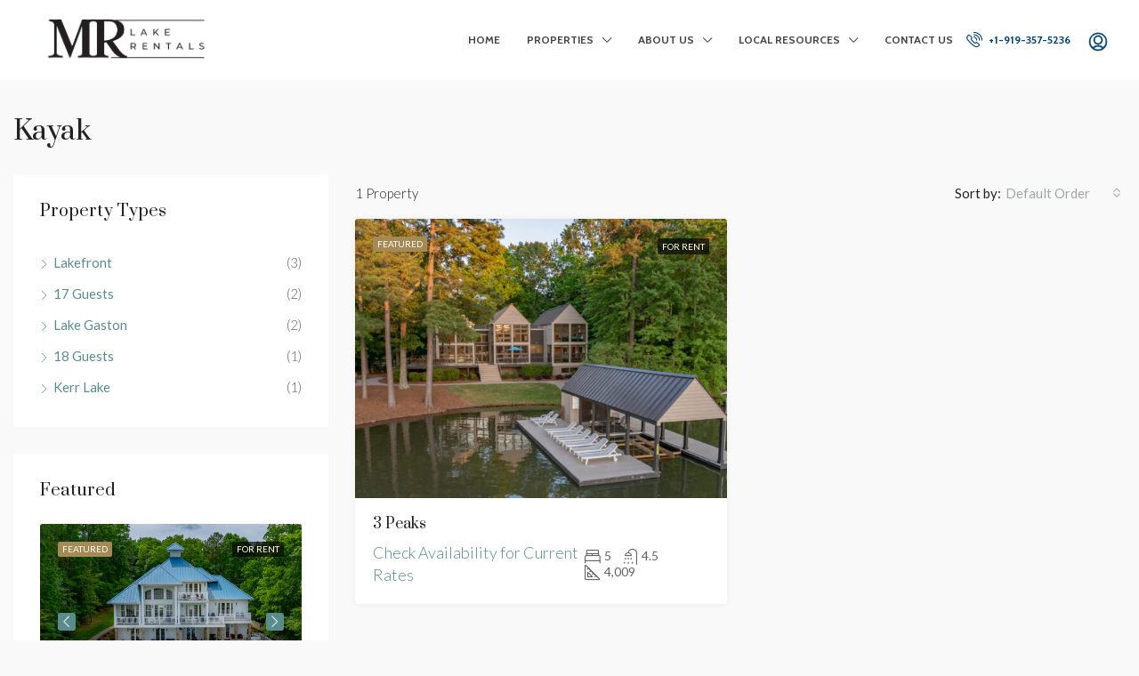

--- FILE ---
content_type: text/html; charset=UTF-8
request_url: https://mrlakerentals.com/feature/kayak/
body_size: 20363
content:
<!doctype html>
<html dir="ltr" lang="en" prefix="og: https://ogp.me/ns#">
<head>
	<meta charset="UTF-8" />
	<meta name="viewport" content="width=device-width, initial-scale=1.0" />
	<link rel="profile" href="https://gmpg.org/xfn/11" />
    <meta name="format-detection" content="telephone=no">
	<title>Kayak - MR Lake Rentals</title>
		<style>.houzez-library-modal-btn {margin-left: 5px;background: #35AAE1;vertical-align: top;font-size: 0 !important;}.houzez-library-modal-btn:before {content: '';width: 16px;height: 16px;background-image: url('https://mrlakerentals.com/wp-content/themes/houzez/img/studio-icon.png');background-position: center;background-size: contain;background-repeat: no-repeat;}#houzez-library-modal .houzez-elementor-template-library-template-name {text-align: right;flex: 1 0 0%;}</style>
	
		<!-- All in One SEO 4.9.3 - aioseo.com -->
	<meta name="robots" content="max-image-preview:large" />
	<link rel="canonical" href="https://mrlakerentals.com/feature/kayak/" />
	<meta name="generator" content="All in One SEO (AIOSEO) 4.9.3" />
		<script type="application/ld+json" class="aioseo-schema">
			{"@context":"https:\/\/schema.org","@graph":[{"@type":"BreadcrumbList","@id":"https:\/\/mrlakerentals.com\/feature\/kayak\/#breadcrumblist","itemListElement":[{"@type":"ListItem","@id":"https:\/\/mrlakerentals.com#listItem","position":1,"name":"Home","item":"https:\/\/mrlakerentals.com","nextItem":{"@type":"ListItem","@id":"https:\/\/mrlakerentals.com\/feature\/kayak\/#listItem","name":"Kayak"}},{"@type":"ListItem","@id":"https:\/\/mrlakerentals.com\/feature\/kayak\/#listItem","position":2,"name":"Kayak","previousItem":{"@type":"ListItem","@id":"https:\/\/mrlakerentals.com#listItem","name":"Home"}}]},{"@type":"CollectionPage","@id":"https:\/\/mrlakerentals.com\/feature\/kayak\/#collectionpage","url":"https:\/\/mrlakerentals.com\/feature\/kayak\/","name":"Kayak - MR Lake Rentals","inLanguage":"en","isPartOf":{"@id":"https:\/\/mrlakerentals.com\/#website"},"breadcrumb":{"@id":"https:\/\/mrlakerentals.com\/feature\/kayak\/#breadcrumblist"}},{"@type":"Organization","@id":"https:\/\/mrlakerentals.com\/#organization","name":"My blog","description":"Luxury Vacation Rentals on Lake Gaston and Kerr Lake in North Carolina and Virginia","url":"https:\/\/mrlakerentals.com\/"},{"@type":"WebSite","@id":"https:\/\/mrlakerentals.com\/#website","url":"https:\/\/mrlakerentals.com\/","name":"My blog","description":"Luxury Vacation Rentals on Lake Gaston and Kerr Lake in North Carolina and Virginia","inLanguage":"en","publisher":{"@id":"https:\/\/mrlakerentals.com\/#organization"}}]}
		</script>
		<!-- All in One SEO -->

<link rel='dns-prefetch' href='//www.googletagmanager.com' />
<link rel='dns-prefetch' href='//fonts.googleapis.com' />
<link rel='preconnect' href='https://fonts.gstatic.com' crossorigin />
<link rel="alternate" type="application/rss+xml" title="MR Lake Rentals &raquo; Feed" href="https://mrlakerentals.com/feed/" />
<link rel="alternate" type="application/rss+xml" title="MR Lake Rentals &raquo; Comments Feed" href="https://mrlakerentals.com/comments/feed/" />
<link rel="alternate" type="application/rss+xml" title="MR Lake Rentals &raquo; Kayak Features Feed" href="https://mrlakerentals.com/feature/kayak/feed/" />
		<!-- This site uses the Google Analytics by MonsterInsights plugin v9.11.1 - Using Analytics tracking - https://www.monsterinsights.com/ -->
							<script src="//www.googletagmanager.com/gtag/js?id=G-YRQ36PDX1L"  data-cfasync="false" data-wpfc-render="false" type="text/javascript" async></script>
			<script data-cfasync="false" data-wpfc-render="false" type="text/javascript">
				var mi_version = '9.11.1';
				var mi_track_user = true;
				var mi_no_track_reason = '';
								var MonsterInsightsDefaultLocations = {"page_location":"https:\/\/mrlakerentals.com\/feature\/kayak\/"};
								if ( typeof MonsterInsightsPrivacyGuardFilter === 'function' ) {
					var MonsterInsightsLocations = (typeof MonsterInsightsExcludeQuery === 'object') ? MonsterInsightsPrivacyGuardFilter( MonsterInsightsExcludeQuery ) : MonsterInsightsPrivacyGuardFilter( MonsterInsightsDefaultLocations );
				} else {
					var MonsterInsightsLocations = (typeof MonsterInsightsExcludeQuery === 'object') ? MonsterInsightsExcludeQuery : MonsterInsightsDefaultLocations;
				}

								var disableStrs = [
										'ga-disable-G-YRQ36PDX1L',
									];

				/* Function to detect opted out users */
				function __gtagTrackerIsOptedOut() {
					for (var index = 0; index < disableStrs.length; index++) {
						if (document.cookie.indexOf(disableStrs[index] + '=true') > -1) {
							return true;
						}
					}

					return false;
				}

				/* Disable tracking if the opt-out cookie exists. */
				if (__gtagTrackerIsOptedOut()) {
					for (var index = 0; index < disableStrs.length; index++) {
						window[disableStrs[index]] = true;
					}
				}

				/* Opt-out function */
				function __gtagTrackerOptout() {
					for (var index = 0; index < disableStrs.length; index++) {
						document.cookie = disableStrs[index] + '=true; expires=Thu, 31 Dec 2099 23:59:59 UTC; path=/';
						window[disableStrs[index]] = true;
					}
				}

				if ('undefined' === typeof gaOptout) {
					function gaOptout() {
						__gtagTrackerOptout();
					}
				}
								window.dataLayer = window.dataLayer || [];

				window.MonsterInsightsDualTracker = {
					helpers: {},
					trackers: {},
				};
				if (mi_track_user) {
					function __gtagDataLayer() {
						dataLayer.push(arguments);
					}

					function __gtagTracker(type, name, parameters) {
						if (!parameters) {
							parameters = {};
						}

						if (parameters.send_to) {
							__gtagDataLayer.apply(null, arguments);
							return;
						}

						if (type === 'event') {
														parameters.send_to = monsterinsights_frontend.v4_id;
							var hookName = name;
							if (typeof parameters['event_category'] !== 'undefined') {
								hookName = parameters['event_category'] + ':' + name;
							}

							if (typeof MonsterInsightsDualTracker.trackers[hookName] !== 'undefined') {
								MonsterInsightsDualTracker.trackers[hookName](parameters);
							} else {
								__gtagDataLayer('event', name, parameters);
							}
							
						} else {
							__gtagDataLayer.apply(null, arguments);
						}
					}

					__gtagTracker('js', new Date());
					__gtagTracker('set', {
						'developer_id.dZGIzZG': true,
											});
					if ( MonsterInsightsLocations.page_location ) {
						__gtagTracker('set', MonsterInsightsLocations);
					}
										__gtagTracker('config', 'G-YRQ36PDX1L', {"forceSSL":"true","link_attribution":"true"} );
										window.gtag = __gtagTracker;										(function () {
						/* https://developers.google.com/analytics/devguides/collection/analyticsjs/ */
						/* ga and __gaTracker compatibility shim. */
						var noopfn = function () {
							return null;
						};
						var newtracker = function () {
							return new Tracker();
						};
						var Tracker = function () {
							return null;
						};
						var p = Tracker.prototype;
						p.get = noopfn;
						p.set = noopfn;
						p.send = function () {
							var args = Array.prototype.slice.call(arguments);
							args.unshift('send');
							__gaTracker.apply(null, args);
						};
						var __gaTracker = function () {
							var len = arguments.length;
							if (len === 0) {
								return;
							}
							var f = arguments[len - 1];
							if (typeof f !== 'object' || f === null || typeof f.hitCallback !== 'function') {
								if ('send' === arguments[0]) {
									var hitConverted, hitObject = false, action;
									if ('event' === arguments[1]) {
										if ('undefined' !== typeof arguments[3]) {
											hitObject = {
												'eventAction': arguments[3],
												'eventCategory': arguments[2],
												'eventLabel': arguments[4],
												'value': arguments[5] ? arguments[5] : 1,
											}
										}
									}
									if ('pageview' === arguments[1]) {
										if ('undefined' !== typeof arguments[2]) {
											hitObject = {
												'eventAction': 'page_view',
												'page_path': arguments[2],
											}
										}
									}
									if (typeof arguments[2] === 'object') {
										hitObject = arguments[2];
									}
									if (typeof arguments[5] === 'object') {
										Object.assign(hitObject, arguments[5]);
									}
									if ('undefined' !== typeof arguments[1].hitType) {
										hitObject = arguments[1];
										if ('pageview' === hitObject.hitType) {
											hitObject.eventAction = 'page_view';
										}
									}
									if (hitObject) {
										action = 'timing' === arguments[1].hitType ? 'timing_complete' : hitObject.eventAction;
										hitConverted = mapArgs(hitObject);
										__gtagTracker('event', action, hitConverted);
									}
								}
								return;
							}

							function mapArgs(args) {
								var arg, hit = {};
								var gaMap = {
									'eventCategory': 'event_category',
									'eventAction': 'event_action',
									'eventLabel': 'event_label',
									'eventValue': 'event_value',
									'nonInteraction': 'non_interaction',
									'timingCategory': 'event_category',
									'timingVar': 'name',
									'timingValue': 'value',
									'timingLabel': 'event_label',
									'page': 'page_path',
									'location': 'page_location',
									'title': 'page_title',
									'referrer' : 'page_referrer',
								};
								for (arg in args) {
																		if (!(!args.hasOwnProperty(arg) || !gaMap.hasOwnProperty(arg))) {
										hit[gaMap[arg]] = args[arg];
									} else {
										hit[arg] = args[arg];
									}
								}
								return hit;
							}

							try {
								f.hitCallback();
							} catch (ex) {
							}
						};
						__gaTracker.create = newtracker;
						__gaTracker.getByName = newtracker;
						__gaTracker.getAll = function () {
							return [];
						};
						__gaTracker.remove = noopfn;
						__gaTracker.loaded = true;
						window['__gaTracker'] = __gaTracker;
					})();
									} else {
										console.log("");
					(function () {
						function __gtagTracker() {
							return null;
						}

						window['__gtagTracker'] = __gtagTracker;
						window['gtag'] = __gtagTracker;
					})();
									}
			</script>
							<!-- / Google Analytics by MonsterInsights -->
		<style id='wp-img-auto-sizes-contain-inline-css' type='text/css'>
img:is([sizes=auto i],[sizes^="auto," i]){contain-intrinsic-size:3000px 1500px}
/*# sourceURL=wp-img-auto-sizes-contain-inline-css */
</style>
<style id='wp-emoji-styles-inline-css' type='text/css'>

	img.wp-smiley, img.emoji {
		display: inline !important;
		border: none !important;
		box-shadow: none !important;
		height: 1em !important;
		width: 1em !important;
		margin: 0 0.07em !important;
		vertical-align: -0.1em !important;
		background: none !important;
		padding: 0 !important;
	}
/*# sourceURL=wp-emoji-styles-inline-css */
</style>
<link rel='stylesheet' id='wp-block-library-css' href='https://mrlakerentals.com/wp-includes/css/dist/block-library/style.min.css?ver=6.9' type='text/css' media='all' />
<style id='classic-theme-styles-inline-css' type='text/css'>
/*! This file is auto-generated */
.wp-block-button__link{color:#fff;background-color:#32373c;border-radius:9999px;box-shadow:none;text-decoration:none;padding:calc(.667em + 2px) calc(1.333em + 2px);font-size:1.125em}.wp-block-file__button{background:#32373c;color:#fff;text-decoration:none}
/*# sourceURL=/wp-includes/css/classic-themes.min.css */
</style>
<link rel='stylesheet' id='aioseo/css/src/vue/standalone/blocks/table-of-contents/global.scss-css' href='https://mrlakerentals.com/wp-content/plugins/all-in-one-seo-pack/dist/Lite/assets/css/table-of-contents/global.e90f6d47.css?ver=4.9.3' type='text/css' media='all' />
<style id='global-styles-inline-css' type='text/css'>
:root{--wp--preset--aspect-ratio--square: 1;--wp--preset--aspect-ratio--4-3: 4/3;--wp--preset--aspect-ratio--3-4: 3/4;--wp--preset--aspect-ratio--3-2: 3/2;--wp--preset--aspect-ratio--2-3: 2/3;--wp--preset--aspect-ratio--16-9: 16/9;--wp--preset--aspect-ratio--9-16: 9/16;--wp--preset--color--black: #000000;--wp--preset--color--cyan-bluish-gray: #abb8c3;--wp--preset--color--white: #ffffff;--wp--preset--color--pale-pink: #f78da7;--wp--preset--color--vivid-red: #cf2e2e;--wp--preset--color--luminous-vivid-orange: #ff6900;--wp--preset--color--luminous-vivid-amber: #fcb900;--wp--preset--color--light-green-cyan: #7bdcb5;--wp--preset--color--vivid-green-cyan: #00d084;--wp--preset--color--pale-cyan-blue: #8ed1fc;--wp--preset--color--vivid-cyan-blue: #0693e3;--wp--preset--color--vivid-purple: #9b51e0;--wp--preset--gradient--vivid-cyan-blue-to-vivid-purple: linear-gradient(135deg,rgb(6,147,227) 0%,rgb(155,81,224) 100%);--wp--preset--gradient--light-green-cyan-to-vivid-green-cyan: linear-gradient(135deg,rgb(122,220,180) 0%,rgb(0,208,130) 100%);--wp--preset--gradient--luminous-vivid-amber-to-luminous-vivid-orange: linear-gradient(135deg,rgb(252,185,0) 0%,rgb(255,105,0) 100%);--wp--preset--gradient--luminous-vivid-orange-to-vivid-red: linear-gradient(135deg,rgb(255,105,0) 0%,rgb(207,46,46) 100%);--wp--preset--gradient--very-light-gray-to-cyan-bluish-gray: linear-gradient(135deg,rgb(238,238,238) 0%,rgb(169,184,195) 100%);--wp--preset--gradient--cool-to-warm-spectrum: linear-gradient(135deg,rgb(74,234,220) 0%,rgb(151,120,209) 20%,rgb(207,42,186) 40%,rgb(238,44,130) 60%,rgb(251,105,98) 80%,rgb(254,248,76) 100%);--wp--preset--gradient--blush-light-purple: linear-gradient(135deg,rgb(255,206,236) 0%,rgb(152,150,240) 100%);--wp--preset--gradient--blush-bordeaux: linear-gradient(135deg,rgb(254,205,165) 0%,rgb(254,45,45) 50%,rgb(107,0,62) 100%);--wp--preset--gradient--luminous-dusk: linear-gradient(135deg,rgb(255,203,112) 0%,rgb(199,81,192) 50%,rgb(65,88,208) 100%);--wp--preset--gradient--pale-ocean: linear-gradient(135deg,rgb(255,245,203) 0%,rgb(182,227,212) 50%,rgb(51,167,181) 100%);--wp--preset--gradient--electric-grass: linear-gradient(135deg,rgb(202,248,128) 0%,rgb(113,206,126) 100%);--wp--preset--gradient--midnight: linear-gradient(135deg,rgb(2,3,129) 0%,rgb(40,116,252) 100%);--wp--preset--font-size--small: 13px;--wp--preset--font-size--medium: 20px;--wp--preset--font-size--large: 36px;--wp--preset--font-size--x-large: 42px;--wp--preset--spacing--20: 0.44rem;--wp--preset--spacing--30: 0.67rem;--wp--preset--spacing--40: 1rem;--wp--preset--spacing--50: 1.5rem;--wp--preset--spacing--60: 2.25rem;--wp--preset--spacing--70: 3.38rem;--wp--preset--spacing--80: 5.06rem;--wp--preset--shadow--natural: 6px 6px 9px rgba(0, 0, 0, 0.2);--wp--preset--shadow--deep: 12px 12px 50px rgba(0, 0, 0, 0.4);--wp--preset--shadow--sharp: 6px 6px 0px rgba(0, 0, 0, 0.2);--wp--preset--shadow--outlined: 6px 6px 0px -3px rgb(255, 255, 255), 6px 6px rgb(0, 0, 0);--wp--preset--shadow--crisp: 6px 6px 0px rgb(0, 0, 0);}:where(.is-layout-flex){gap: 0.5em;}:where(.is-layout-grid){gap: 0.5em;}body .is-layout-flex{display: flex;}.is-layout-flex{flex-wrap: wrap;align-items: center;}.is-layout-flex > :is(*, div){margin: 0;}body .is-layout-grid{display: grid;}.is-layout-grid > :is(*, div){margin: 0;}:where(.wp-block-columns.is-layout-flex){gap: 2em;}:where(.wp-block-columns.is-layout-grid){gap: 2em;}:where(.wp-block-post-template.is-layout-flex){gap: 1.25em;}:where(.wp-block-post-template.is-layout-grid){gap: 1.25em;}.has-black-color{color: var(--wp--preset--color--black) !important;}.has-cyan-bluish-gray-color{color: var(--wp--preset--color--cyan-bluish-gray) !important;}.has-white-color{color: var(--wp--preset--color--white) !important;}.has-pale-pink-color{color: var(--wp--preset--color--pale-pink) !important;}.has-vivid-red-color{color: var(--wp--preset--color--vivid-red) !important;}.has-luminous-vivid-orange-color{color: var(--wp--preset--color--luminous-vivid-orange) !important;}.has-luminous-vivid-amber-color{color: var(--wp--preset--color--luminous-vivid-amber) !important;}.has-light-green-cyan-color{color: var(--wp--preset--color--light-green-cyan) !important;}.has-vivid-green-cyan-color{color: var(--wp--preset--color--vivid-green-cyan) !important;}.has-pale-cyan-blue-color{color: var(--wp--preset--color--pale-cyan-blue) !important;}.has-vivid-cyan-blue-color{color: var(--wp--preset--color--vivid-cyan-blue) !important;}.has-vivid-purple-color{color: var(--wp--preset--color--vivid-purple) !important;}.has-black-background-color{background-color: var(--wp--preset--color--black) !important;}.has-cyan-bluish-gray-background-color{background-color: var(--wp--preset--color--cyan-bluish-gray) !important;}.has-white-background-color{background-color: var(--wp--preset--color--white) !important;}.has-pale-pink-background-color{background-color: var(--wp--preset--color--pale-pink) !important;}.has-vivid-red-background-color{background-color: var(--wp--preset--color--vivid-red) !important;}.has-luminous-vivid-orange-background-color{background-color: var(--wp--preset--color--luminous-vivid-orange) !important;}.has-luminous-vivid-amber-background-color{background-color: var(--wp--preset--color--luminous-vivid-amber) !important;}.has-light-green-cyan-background-color{background-color: var(--wp--preset--color--light-green-cyan) !important;}.has-vivid-green-cyan-background-color{background-color: var(--wp--preset--color--vivid-green-cyan) !important;}.has-pale-cyan-blue-background-color{background-color: var(--wp--preset--color--pale-cyan-blue) !important;}.has-vivid-cyan-blue-background-color{background-color: var(--wp--preset--color--vivid-cyan-blue) !important;}.has-vivid-purple-background-color{background-color: var(--wp--preset--color--vivid-purple) !important;}.has-black-border-color{border-color: var(--wp--preset--color--black) !important;}.has-cyan-bluish-gray-border-color{border-color: var(--wp--preset--color--cyan-bluish-gray) !important;}.has-white-border-color{border-color: var(--wp--preset--color--white) !important;}.has-pale-pink-border-color{border-color: var(--wp--preset--color--pale-pink) !important;}.has-vivid-red-border-color{border-color: var(--wp--preset--color--vivid-red) !important;}.has-luminous-vivid-orange-border-color{border-color: var(--wp--preset--color--luminous-vivid-orange) !important;}.has-luminous-vivid-amber-border-color{border-color: var(--wp--preset--color--luminous-vivid-amber) !important;}.has-light-green-cyan-border-color{border-color: var(--wp--preset--color--light-green-cyan) !important;}.has-vivid-green-cyan-border-color{border-color: var(--wp--preset--color--vivid-green-cyan) !important;}.has-pale-cyan-blue-border-color{border-color: var(--wp--preset--color--pale-cyan-blue) !important;}.has-vivid-cyan-blue-border-color{border-color: var(--wp--preset--color--vivid-cyan-blue) !important;}.has-vivid-purple-border-color{border-color: var(--wp--preset--color--vivid-purple) !important;}.has-vivid-cyan-blue-to-vivid-purple-gradient-background{background: var(--wp--preset--gradient--vivid-cyan-blue-to-vivid-purple) !important;}.has-light-green-cyan-to-vivid-green-cyan-gradient-background{background: var(--wp--preset--gradient--light-green-cyan-to-vivid-green-cyan) !important;}.has-luminous-vivid-amber-to-luminous-vivid-orange-gradient-background{background: var(--wp--preset--gradient--luminous-vivid-amber-to-luminous-vivid-orange) !important;}.has-luminous-vivid-orange-to-vivid-red-gradient-background{background: var(--wp--preset--gradient--luminous-vivid-orange-to-vivid-red) !important;}.has-very-light-gray-to-cyan-bluish-gray-gradient-background{background: var(--wp--preset--gradient--very-light-gray-to-cyan-bluish-gray) !important;}.has-cool-to-warm-spectrum-gradient-background{background: var(--wp--preset--gradient--cool-to-warm-spectrum) !important;}.has-blush-light-purple-gradient-background{background: var(--wp--preset--gradient--blush-light-purple) !important;}.has-blush-bordeaux-gradient-background{background: var(--wp--preset--gradient--blush-bordeaux) !important;}.has-luminous-dusk-gradient-background{background: var(--wp--preset--gradient--luminous-dusk) !important;}.has-pale-ocean-gradient-background{background: var(--wp--preset--gradient--pale-ocean) !important;}.has-electric-grass-gradient-background{background: var(--wp--preset--gradient--electric-grass) !important;}.has-midnight-gradient-background{background: var(--wp--preset--gradient--midnight) !important;}.has-small-font-size{font-size: var(--wp--preset--font-size--small) !important;}.has-medium-font-size{font-size: var(--wp--preset--font-size--medium) !important;}.has-large-font-size{font-size: var(--wp--preset--font-size--large) !important;}.has-x-large-font-size{font-size: var(--wp--preset--font-size--x-large) !important;}
:where(.wp-block-post-template.is-layout-flex){gap: 1.25em;}:where(.wp-block-post-template.is-layout-grid){gap: 1.25em;}
:where(.wp-block-term-template.is-layout-flex){gap: 1.25em;}:where(.wp-block-term-template.is-layout-grid){gap: 1.25em;}
:where(.wp-block-columns.is-layout-flex){gap: 2em;}:where(.wp-block-columns.is-layout-grid){gap: 2em;}
:root :where(.wp-block-pullquote){font-size: 1.5em;line-height: 1.6;}
/*# sourceURL=global-styles-inline-css */
</style>
<link rel='stylesheet' id='elementor-icons-css' href='https://mrlakerentals.com/wp-content/plugins/elementor/assets/lib/eicons/css/elementor-icons.min.css?ver=5.46.0' type='text/css' media='all' />
<link rel='stylesheet' id='elementor-frontend-css' href='https://mrlakerentals.com/wp-content/plugins/elementor/assets/css/frontend.min.css?ver=3.34.2' type='text/css' media='all' />
<link rel='stylesheet' id='elementor-post-7-css' href='https://mrlakerentals.com/wp-content/uploads/elementor/css/post-7.css?ver=1768946733' type='text/css' media='all' />
<link rel='stylesheet' id='houzez-studio-css' href='https://mrlakerentals.com/wp-content/plugins/houzez-studio/public/css/houzez-studio-public.css?ver=1.0.1' type='text/css' media='all' />
<link rel='stylesheet' id='bootstrap-css' href='https://mrlakerentals.com/wp-content/themes/houzez/css/bootstrap.min.css?ver=4.5.0' type='text/css' media='all' />
<link rel='stylesheet' id='bootstrap-select-css' href='https://mrlakerentals.com/wp-content/themes/houzez/css/bootstrap-select.min.css?ver=1.13.18' type='text/css' media='all' />
<link rel='stylesheet' id='font-awesome-5-all-css' href='https://mrlakerentals.com/wp-content/themes/houzez/css/font-awesome/css/all.min.css?ver=5.14.0' type='text/css' media='all' />
<link rel='stylesheet' id='houzez-icons-css' href='https://mrlakerentals.com/wp-content/themes/houzez/css/icons.css?ver=3.2.3' type='text/css' media='all' />
<link rel='stylesheet' id='slick-min-css' href='https://mrlakerentals.com/wp-content/themes/houzez/css/slick-min.css?ver=3.2.3' type='text/css' media='all' />
<link rel='stylesheet' id='slick-theme-min-css' href='https://mrlakerentals.com/wp-content/themes/houzez/css/slick-theme-min.css?ver=3.2.3' type='text/css' media='all' />
<link rel='stylesheet' id='jquery-ui-css' href='https://mrlakerentals.com/wp-content/themes/houzez/css/jquery-ui.min.css?ver=1.12.1' type='text/css' media='all' />
<link rel='stylesheet' id='bootstrap-datepicker-css' href='https://mrlakerentals.com/wp-content/themes/houzez/css/bootstrap-datepicker.min.css?ver=1.8.0' type='text/css' media='all' />
<link rel='stylesheet' id='houzez-main-css' href='https://mrlakerentals.com/wp-content/themes/houzez/css/main.css?ver=3.2.3' type='text/css' media='all' />
<link rel='stylesheet' id='houzez-styling-options-css' href='https://mrlakerentals.com/wp-content/themes/houzez/css/styling-options.css?ver=3.2.3' type='text/css' media='all' />
<link rel='stylesheet' id='houzez-style-css' href='https://mrlakerentals.com/wp-content/themes/houzez/style.css?ver=3.2.3' type='text/css' media='all' />
<style id='houzez-style-inline-css' type='text/css'>

        @media (min-width: 1200px) {
          .container {
              max-width: 1480px;
          }
        }
        body {
            font-family: Lato;
            font-size: 15px;
            font-weight: 300;
            line-height: 25px;
            text-transform: none;
        }
        .main-nav,
        .dropdown-menu,
        .login-register,
        .btn.btn-create-listing,
        .logged-in-nav,
        .btn-phone-number {
          font-family: Cabin;
          font-size: 12px;
          font-weight: 700;
          text-align: left;
          text-transform: uppercase;
        }

        .btn,
        .houzez-search-button,
        .houzez-submit-button,
        .form-control,
        .bootstrap-select .text,
        .sort-by-title,
        .woocommerce ul.products li.product .button {
          font-family: Lato;
          font-size: 15px; 
        }
        
        h1, h2, h3, h4, h5, h6, .item-title {
          font-family: Prata;
          font-weight: 400;
          text-transform: capitalize;
        }

        .post-content-wrap h1, .post-content-wrap h2, .post-content-wrap h3, .post-content-wrap h4, .post-content-wrap h5, .post-content-wrap h6 {
          font-weight: 400;
          text-transform: capitalize;
          text-align: inherit; 
        }

        .top-bar-wrap {
            font-family: Roboto;
            font-size: 15px;
            font-weight: 300;
            line-height: 25px;
            text-align: left;
            text-transform: none;   
        }
        .footer-wrap {
            font-family: Roboto;
            font-size: 14px;
            font-weight: 300;
            line-height: 25px;
            text-align: left;
            text-transform: none;
        }
        
        .header-v1 .header-inner-wrap,
        .header-v1 .navbar-logged-in-wrap {
            line-height: 60px;
            height: 60px; 
        }
        .header-v2 .header-top .navbar {
          height: 110px; 
        }

        .header-v2 .header-bottom .header-inner-wrap,
        .header-v2 .header-bottom .navbar-logged-in-wrap {
          line-height: 54px;
          height: 54px; 
        }

        .header-v3 .header-top .header-inner-wrap,
        .header-v3 .header-top .header-contact-wrap {
          height: 80px;
          line-height: 80px; 
        }
        .header-v3 .header-bottom .header-inner-wrap,
        .header-v3 .header-bottom .navbar-logged-in-wrap {
          line-height: 54px;
          height: 54px; 
        }
        .header-v4 .header-inner-wrap,
        .header-v4 .navbar-logged-in-wrap {
          line-height: 90px;
          height: 90px; 
        }
        .header-v5 .header-top .header-inner-wrap,
        .header-v5 .header-top .navbar-logged-in-wrap {
          line-height: 110px;
          height: 110px; 
        }
        .header-v5 .header-bottom .header-inner-wrap {
          line-height: 54px;
          height: 54px; 
        }
        .header-v6 .header-inner-wrap,
        .header-v6 .navbar-logged-in-wrap {
          height: 60px;
          line-height: 60px; 
        }
        @media (min-width: 1200px) {
            .header-v5 .header-top .container {
                max-width: 1170px;
            }
        }
    
      body,
      .main-wrap,
      .fw-property-documents-wrap h3 span, 
      .fw-property-details-wrap h3 span {
        background-color: #f9f9f9; 
      }
      .houzez-main-wrap-v2, .main-wrap.agent-detail-page-v2 {
        background-color: #ffffff;
      }

       body,
      .form-control,
      .bootstrap-select .text,
      .item-title a,
      .listing-tabs .nav-tabs .nav-link,
      .item-wrap-v2 .item-amenities li span,
      .item-wrap-v2 .item-amenities li:before,
      .item-parallax-wrap .item-price-wrap,
      .list-view .item-body .item-price-wrap,
      .property-slider-item .item-price-wrap,
      .page-title-wrap .item-price-wrap,
      .agent-information .agent-phone span a,
      .property-overview-wrap ul li strong,
      .mobile-property-title .item-price-wrap .item-price,
      .fw-property-features-left li a,
      .lightbox-content-wrap .item-price-wrap,
      .blog-post-item-v1 .blog-post-title h3 a,
      .blog-post-content-widget h4 a,
      .property-item-widget .right-property-item-widget-wrap .item-price-wrap,
      .login-register-form .modal-header .login-register-tabs .nav-link.active,
      .agent-list-wrap .agent-list-content h2 a,
      .agent-list-wrap .agent-list-contact li a,
      .agent-contacts-wrap li a,
      .menu-edit-property li a,
      .statistic-referrals-list li a,
      .chart-nav .nav-pills .nav-link,
      .dashboard-table-properties td .property-payment-status,
      .dashboard-mobile-edit-menu-wrap .bootstrap-select > .dropdown-toggle.bs-placeholder,
      .payment-method-block .radio-tab .control-text,
      .post-title-wrap h2 a,
      .lead-nav-tab.nav-pills .nav-link,
      .deals-nav-tab.nav-pills .nav-link,
      .btn-light-grey-outlined:hover,
      button:not(.bs-placeholder) .filter-option-inner-inner,
      .fw-property-floor-plans-wrap .floor-plans-tabs a,
      .products > .product > .item-body > a,
      .woocommerce ul.products li.product .price,
      .woocommerce div.product p.price, 
      .woocommerce div.product span.price,
      .woocommerce #reviews #comments ol.commentlist li .meta,
      .woocommerce-MyAccount-navigation ul li a,
      .activitiy-item-close-button a,
      .property-section-wrap li a {
       color: #222222; 
     }


    
      a,
      a:hover,
      a:active,
      a:focus,
      .primary-text,
      .btn-clear,
      .btn-apply,
      .btn-primary-outlined,
      .btn-primary-outlined:before,
      .item-title a:hover,
      .sort-by .bootstrap-select .bs-placeholder,
      .sort-by .bootstrap-select > .btn,
      .sort-by .bootstrap-select > .btn:active,
      .page-link,
      .page-link:hover,
      .accordion-title:before,
      .blog-post-content-widget h4 a:hover,
      .agent-list-wrap .agent-list-content h2 a:hover,
      .agent-list-wrap .agent-list-contact li a:hover,
      .agent-contacts-wrap li a:hover,
      .agent-nav-wrap .nav-pills .nav-link,
      .dashboard-side-menu-wrap .side-menu-dropdown a.active,
      .menu-edit-property li a.active,
      .menu-edit-property li a:hover,
      .dashboard-statistic-block h3 .fa,
      .statistic-referrals-list li a:hover,
      .chart-nav .nav-pills .nav-link.active,
      .board-message-icon-wrap.active,
      .post-title-wrap h2 a:hover,
      .listing-switch-view .switch-btn.active,
      .item-wrap-v6 .item-price-wrap,
      .listing-v6 .list-view .item-body .item-price-wrap,
      .woocommerce nav.woocommerce-pagination ul li a, 
      .woocommerce nav.woocommerce-pagination ul li span,
      .woocommerce-MyAccount-navigation ul li a:hover,
      .property-schedule-tour-form-wrap .control input:checked ~ .control__indicator,
      .property-schedule-tour-form-wrap .control:hover,
      .property-walkscore-wrap-v2 .score-details .houzez-icon,
      .login-register .btn-icon-login-register + .dropdown-menu a,
      .activitiy-item-close-button a:hover,
      .property-section-wrap li a:hover,
      .agent-detail-page-v2 .agent-nav-wrap .nav-link.active,
      .property-lightbox-v2-sections-navigation .slick-prev, 
      .property-lightbox-v2-sections-navigation .slick-next,
      .property-lightbox-v2-sections-navigation .slick-slide.current-section,
      .property-lightbox-v2-sections-navigation .nav-link.active,
      .agent-detail-page-v2 .listing-tabs .nav-link.active {
        color: #5b8b8b; 
      }
      
      .agent-list-position a {
        color: #5b8b8b; 
      }

      .control input:checked ~ .control__indicator,
      .top-banner-wrap .nav-pills .nav-link,
      .btn-primary-outlined:hover,
      .page-item.active .page-link,
      .slick-prev:hover,
      .slick-prev:focus,
      .slick-next:hover,
      .slick-next:focus,
      .mobile-property-tools .nav-pills .nav-link.active,
      .login-register-form .modal-header,
      .agent-nav-wrap .nav-pills .nav-link.active,
      .board-message-icon-wrap .notification-circle,
      .primary-label,
      .fc-event, .fc-event-dot,
      .compare-table .table-hover > tbody > tr:hover,
      .post-tag,
      .datepicker table tr td.active.active,
      .datepicker table tr td.active.disabled,
      .datepicker table tr td.active.disabled.active,
      .datepicker table tr td.active.disabled.disabled,
      .datepicker table tr td.active.disabled:active,
      .datepicker table tr td.active.disabled:hover,
      .datepicker table tr td.active.disabled:hover.active,
      .datepicker table tr td.active.disabled:hover.disabled,
      .datepicker table tr td.active.disabled:hover:active,
      .datepicker table tr td.active.disabled:hover:hover,
      .datepicker table tr td.active.disabled:hover[disabled],
      .datepicker table tr td.active.disabled[disabled],
      .datepicker table tr td.active:active,
      .datepicker table tr td.active:hover,
      .datepicker table tr td.active:hover.active,
      .datepicker table tr td.active:hover.disabled,
      .datepicker table tr td.active:hover:active,
      .datepicker table tr td.active:hover:hover,
      .datepicker table tr td.active:hover[disabled],
      .datepicker table tr td.active[disabled],
      .ui-slider-horizontal .ui-slider-range,
      .btn-bubble {
        background-color: #5b8b8b; 
      }

      .control input:checked ~ .control__indicator,
      .btn-primary-outlined,
      .page-item.active .page-link,
      .mobile-property-tools .nav-pills .nav-link.active,
      .agent-nav-wrap .nav-pills .nav-link,
      .agent-nav-wrap .nav-pills .nav-link.active,
      .chart-nav .nav-pills .nav-link.active,
      .dashaboard-snake-nav .step-block.active,
      .fc-event,
      .fc-event-dot,
      .property-schedule-tour-form-wrap .control input:checked ~ .control__indicator,
      .agent-detail-page-v2 .agent-nav-wrap .nav-link.active {
        border-color: #5b8b8b; 
      }

      .slick-arrow:hover {
        background-color: rgba(91,139,139,0.76); 
      }

      .slick-arrow {
        background-color: #5b8b8b; 
      }

      .property-banner .nav-pills .nav-link.active {
        background-color: rgba(91,139,139,0.76) !important; 
      }

      .property-navigation-wrap a.active {
        color: #5b8b8b;
        -webkit-box-shadow: inset 0 -3px #5b8b8b;
        box-shadow: inset 0 -3px #5b8b8b; 
      }

      .btn-primary,
      .fc-button-primary,
      .woocommerce nav.woocommerce-pagination ul li a:focus, 
      .woocommerce nav.woocommerce-pagination ul li a:hover, 
      .woocommerce nav.woocommerce-pagination ul li span.current {
        color: #fff;
        background-color: #5b8b8b;
        border-color: #5b8b8b; 
      }
      .btn-primary:focus, .btn-primary:focus:active,
      .fc-button-primary:focus,
      .fc-button-primary:focus:active {
        color: #fff;
        background-color: #5b8b8b;
        border-color: #5b8b8b; 
      }
      .btn-primary:hover,
      .fc-button-primary:hover {
        color: #fff;
        background-color: #5b8b8b;
        border-color: #5b8b8b; 
      }
      .btn-primary:active, 
      .btn-primary:not(:disabled):not(:disabled):active,
      .fc-button-primary:active,
      .fc-button-primary:not(:disabled):not(:disabled):active {
        color: #fff;
        background-color: #5b8b8b;
        border-color: #5b8b8b; 
      }

      .btn-secondary,
      .woocommerce span.onsale,
      .woocommerce ul.products li.product .button,
      .woocommerce #respond input#submit.alt, 
      .woocommerce a.button.alt, 
      .woocommerce button.button.alt, 
      .woocommerce input.button.alt,
      .woocommerce #review_form #respond .form-submit input,
      .woocommerce #respond input#submit, 
      .woocommerce a.button, 
      .woocommerce button.button, 
      .woocommerce input.button {
        color: #fff;
        background-color: #a58a56;
        border-color: #a58a56; 
      }
      .woocommerce ul.products li.product .button:focus,
      .woocommerce ul.products li.product .button:active,
      .woocommerce #respond input#submit.alt:focus, 
      .woocommerce a.button.alt:focus, 
      .woocommerce button.button.alt:focus, 
      .woocommerce input.button.alt:focus,
      .woocommerce #respond input#submit.alt:active, 
      .woocommerce a.button.alt:active, 
      .woocommerce button.button.alt:active, 
      .woocommerce input.button.alt:active,
      .woocommerce #review_form #respond .form-submit input:focus,
      .woocommerce #review_form #respond .form-submit input:active,
      .woocommerce #respond input#submit:active, 
      .woocommerce a.button:active, 
      .woocommerce button.button:active, 
      .woocommerce input.button:active,
      .woocommerce #respond input#submit:focus, 
      .woocommerce a.button:focus, 
      .woocommerce button.button:focus, 
      .woocommerce input.button:focus {
        color: #fff;
        background-color: #a58a56;
        border-color: #a58a56; 
      }
      .btn-secondary:hover,
      .woocommerce ul.products li.product .button:hover,
      .woocommerce #respond input#submit.alt:hover, 
      .woocommerce a.button.alt:hover, 
      .woocommerce button.button.alt:hover, 
      .woocommerce input.button.alt:hover,
      .woocommerce #review_form #respond .form-submit input:hover,
      .woocommerce #respond input#submit:hover, 
      .woocommerce a.button:hover, 
      .woocommerce button.button:hover, 
      .woocommerce input.button:hover {
        color: #fff;
        background-color: #a58a56;
        border-color: #a58a56; 
      }
      .btn-secondary:active, 
      .btn-secondary:not(:disabled):not(:disabled):active {
        color: #fff;
        background-color: #a58a56;
        border-color: #a58a56; 
      }

      .btn-primary-outlined {
        color: #5b8b8b;
        background-color: transparent;
        border-color: #5b8b8b; 
      }
      .btn-primary-outlined:focus, .btn-primary-outlined:focus:active {
        color: #5b8b8b;
        background-color: transparent;
        border-color: #5b8b8b; 
      }
      .btn-primary-outlined:hover {
        color: #fff;
        background-color: #5b8b8b;
        border-color: #5b8b8b; 
      }
      .btn-primary-outlined:active, .btn-primary-outlined:not(:disabled):not(:disabled):active {
        color: #5b8b8b;
        background-color: rgba(26, 26, 26, 0);
        border-color: #5b8b8b; 
      }

      .btn-secondary-outlined {
        color: #a58a56;
        background-color: transparent;
        border-color: #a58a56; 
      }
      .btn-secondary-outlined:focus, .btn-secondary-outlined:focus:active {
        color: #a58a56;
        background-color: transparent;
        border-color: #a58a56; 
      }
      .btn-secondary-outlined:hover {
        color: #fff;
        background-color: #a58a56;
        border-color: #a58a56; 
      }
      .btn-secondary-outlined:active, .btn-secondary-outlined:not(:disabled):not(:disabled):active {
        color: #a58a56;
        background-color: rgba(26, 26, 26, 0);
        border-color: #a58a56; 
      }

      .btn-call {
        color: #a58a56;
        background-color: transparent;
        border-color: #a58a56; 
      }
      .btn-call:focus, .btn-call:focus:active {
        color: #a58a56;
        background-color: transparent;
        border-color: #a58a56; 
      }
      .btn-call:hover {
        color: #a58a56;
        background-color: rgba(26, 26, 26, 0);
        border-color: #a58a56; 
      }
      .btn-call:active, .btn-call:not(:disabled):not(:disabled):active {
        color: #a58a56;
        background-color: rgba(26, 26, 26, 0);
        border-color: #a58a56; 
      }
      .icon-delete .btn-loader:after{
          border-color: #5b8b8b transparent #5b8b8b transparent
      }
    
      .header-v1 {
        background-color: #004274;
        border-bottom: 1px solid #004274; 
      }

      .header-v1 a.nav-link {
        color: #ffffff; 
      }

      .header-v1 a.nav-link:hover,
      .header-v1 a.nav-link:active {
        color: #00aeff;
        background-color: rgba(255,255,255,0.2); 
      }
      .header-desktop .main-nav .nav-link {
          letter-spacing: 0.0px;
      }
    
      .header-v2 .header-top,
      .header-v5 .header-top,
      .header-v2 .header-contact-wrap {
        background-color: #ffffff; 
      }

      .header-v2 .header-bottom, 
      .header-v5 .header-bottom {
        background-color: #004274;
      }

      .header-v2 .header-contact-wrap .header-contact-right, .header-v2 .header-contact-wrap .header-contact-right a, .header-contact-right a:hover, header-contact-right a:active {
        color: #004274; 
      }

      .header-v2 .header-contact-left {
        color: #004274; 
      }

      .header-v2 .header-bottom,
      .header-v2 .navbar-nav > li,
      .header-v2 .navbar-nav > li:first-of-type,
      .header-v5 .header-bottom,
      .header-v5 .navbar-nav > li,
      .header-v5 .navbar-nav > li:first-of-type {
        border-color: rgba(255,255,255,0.2);
      }

      .header-v2 a.nav-link,
      .header-v5 a.nav-link {
        color: #ffffff; 
      }

      .header-v2 a.nav-link:hover,
      .header-v2 a.nav-link:active,
      .header-v5 a.nav-link:hover,
      .header-v5 a.nav-link:active {
        color: #00aeff;
        background-color: rgba(255,255,255,0.2); 
      }

      .header-v2 .header-contact-right a:hover, 
      .header-v2 .header-contact-right a:active,
      .header-v3 .header-contact-right a:hover, 
      .header-v3 .header-contact-right a:active {
        background-color: transparent;
      }

      .header-v2 .header-social-icons a,
      .header-v5 .header-social-icons a {
        color: #004274; 
      }
    
      .header-v3 .header-top {
        background-color: #004274; 
      }

      .header-v3 .header-bottom {
        background-color: #004272; 
      }

      .header-v3 .header-contact,
      .header-v3-mobile {
        background-color: #00aeef;
        color: #ffffff; 
      }

      .header-v3 .header-bottom,
      .header-v3 .login-register,
      .header-v3 .navbar-nav > li,
      .header-v3 .navbar-nav > li:first-of-type {
        border-color: ; 
      }

      .header-v3 a.nav-link, 
      .header-v3 .header-contact-right a:hover, .header-v3 .header-contact-right a:active {
        color: #ffffff; 
      }

      .header-v3 a.nav-link:hover,
      .header-v3 a.nav-link:active {
        color: #00aeff;
        background-color: rgba(255,255,255,0.2); 
      }

      .header-v3 .header-social-icons a {
        color: #FFFFFF; 
      }
    
      .header-v4 {
        background-color: #ffffff; 
      }

      .header-v4 a.nav-link {
        color: #444444; 
      }

      .header-v4 a.nav-link:hover,
      .header-v4 a.nav-link:active {
        color: #00aeff;
        background-color: rgba(0, 174, 255, 0.1); 
      }
    
      .header-v6 .header-top {
        background-color: #00AEEF; 
      }

      .header-v6 a.nav-link {
        color: #FFFFFF; 
      }

      .header-v6 a.nav-link:hover,
      .header-v6 a.nav-link:active {
        color: #00aeff;
        background-color: rgba(255,255,255,0.2); 
      }

      .header-v6 .header-social-icons a {
        color: #FFFFFF; 
      }
    
      .header-mobile {
        background-color: #5b8b8b; 
      }
      .header-mobile .toggle-button-left,
      .header-mobile .toggle-button-right {
        color: #FFFFFF; 
      }

      .nav-mobile .logged-in-nav a,
      .nav-mobile .main-nav,
      .nav-mobile .navi-login-register {
        background-color: #ffffff; 
      }

      .nav-mobile .logged-in-nav a,
      .nav-mobile .main-nav .nav-item .nav-item a,
      .nav-mobile .main-nav .nav-item a,
      .navi-login-register .main-nav .nav-item a {
        color: #004274;
        border-bottom: 1px solid #ffffff;
        background-color: #ffffff;
      }

      .nav-mobile .btn-create-listing,
      .navi-login-register .btn-create-listing {
        color: #fff;
        border: 1px solid #5b8b8b;
        background-color: #5b8b8b; 
      }

      .nav-mobile .btn-create-listing:hover, .nav-mobile .btn-create-listing:active,
      .navi-login-register .btn-create-listing:hover,
      .navi-login-register .btn-create-listing:active {
        color: #fff;
        border: 1px solid #5b8b8b;
        background-color: rgba(0, 174, 255, 0.65); 
      }
    
      .header-transparent-wrap .header-v4 {
        background-color: transparent;
        border-bottom: 1px none rgba(255,255,255,0.3); 
      }

      .header-transparent-wrap .header-v4 a {
        color: #ffffff; 
      }

      .header-transparent-wrap .header-v4 a:hover,
      .header-transparent-wrap .header-v4 a:active {
        color: #ffffff;
        background-color: rgba(255, 255, 255, 0.1); 
      }
    
      .main-nav .navbar-nav .nav-item .dropdown-menu,
      .login-register .login-register-nav li .dropdown-menu {
        background-color: rgba(255,255,255,0.95); 
      }

      .login-register .login-register-nav li .dropdown-menu:before {
          border-left-color: rgba(255,255,255,0.95);
          border-top-color: rgba(255,255,255,0.95);
      }

      .main-nav .navbar-nav .nav-item .nav-item a,
      .login-register .login-register-nav li .dropdown-menu .nav-item a {
        color: #2e3e49;
        border-bottom: 1px solid #e6e6e6; 
      }

      .main-nav .navbar-nav .nav-item .nav-item a:hover,
      .main-nav .navbar-nav .nav-item .nav-item a:active,
      .login-register .login-register-nav li .dropdown-menu .nav-item a:hover {
        color: #00aeef; 
      }
      .main-nav .navbar-nav .nav-item .nav-item a:hover,
      .main-nav .navbar-nav .nav-item .nav-item a:active,
      .login-register .login-register-nav li .dropdown-menu .nav-item a:hover {
          background-color: rgba(0, 174, 255, 0.1);
      }
    
      .header-main-wrap .btn-create-listing {
        color: #004274;
        border: 1px solid #004274;
        background-color: #ffffff; 
      }

      .header-main-wrap .btn-create-listing:hover,
      .header-main-wrap .btn-create-listing:active {
        color: rgba(255,255,255,1);
        border: 1px solid #00AEEF;
        background-color: rgba(0,174,239,1); 
      }
    
      .header-transparent-wrap .header-v4 .btn-create-listing {
        color: #ffffff;
        border: 1px solid #ffffff;
        background-color: rgba(255,255,255,0.2); 
      }

      .header-transparent-wrap .header-v4 .btn-create-listing:hover,
      .header-transparent-wrap .header-v4 .btn-create-listing:active {
        color: rgba(255,255,255,1);
        border: 1px solid #00AEEF;
        background-color: rgba(0,174,239,1); 
      }
    
      .header-transparent-wrap .logged-in-nav a,
      .logged-in-nav a {
        color: #2e3e49;
        border-color: #e6e6e6;
        background-color: #FFFFFF; 
      }

      .header-transparent-wrap .logged-in-nav a:hover,
      .header-transparent-wrap .logged-in-nav a:active,
      .logged-in-nav a:hover,
      .logged-in-nav a:active {
        color: #2e3e49;
        background-color: rgba(204,204,204,0.15);
        border-color: #e6e6e6; 
      }
    
      .form-control::-webkit-input-placeholder,
      .search-banner-wrap ::-webkit-input-placeholder,
      .advanced-search ::-webkit-input-placeholder,
      .advanced-search-banner-wrap ::-webkit-input-placeholder,
      .overlay-search-advanced-module ::-webkit-input-placeholder {
        color: #a1a7a8; 
      }
      .bootstrap-select > .dropdown-toggle.bs-placeholder, 
      .bootstrap-select > .dropdown-toggle.bs-placeholder:active, 
      .bootstrap-select > .dropdown-toggle.bs-placeholder:focus, 
      .bootstrap-select > .dropdown-toggle.bs-placeholder:hover {
        color: #a1a7a8; 
      }
      .form-control::placeholder,
      .search-banner-wrap ::-webkit-input-placeholder,
      .advanced-search ::-webkit-input-placeholder,
      .advanced-search-banner-wrap ::-webkit-input-placeholder,
      .overlay-search-advanced-module ::-webkit-input-placeholder {
        color: #a1a7a8; 
      }

      .search-banner-wrap ::-moz-placeholder,
      .advanced-search ::-moz-placeholder,
      .advanced-search-banner-wrap ::-moz-placeholder,
      .overlay-search-advanced-module ::-moz-placeholder {
        color: #a1a7a8; 
      }

      .search-banner-wrap :-ms-input-placeholder,
      .advanced-search :-ms-input-placeholder,
      .advanced-search-banner-wrap ::-ms-input-placeholder,
      .overlay-search-advanced-module ::-ms-input-placeholder {
        color: #a1a7a8; 
      }

      .search-banner-wrap :-moz-placeholder,
      .advanced-search :-moz-placeholder,
      .advanced-search-banner-wrap :-moz-placeholder,
      .overlay-search-advanced-module :-moz-placeholder {
        color: #a1a7a8; 
      }

      .advanced-search .form-control,
      .advanced-search .bootstrap-select > .btn,
      .location-trigger,
      .vertical-search-wrap .form-control,
      .vertical-search-wrap .bootstrap-select > .btn,
      .step-search-wrap .form-control,
      .step-search-wrap .bootstrap-select > .btn,
      .advanced-search-banner-wrap .form-control,
      .advanced-search-banner-wrap .bootstrap-select > .btn,
      .search-banner-wrap .form-control,
      .search-banner-wrap .bootstrap-select > .btn,
      .overlay-search-advanced-module .form-control,
      .overlay-search-advanced-module .bootstrap-select > .btn,
      .advanced-search-v2 .advanced-search-btn,
      .advanced-search-v2 .advanced-search-btn:hover {
        border-color: #ebebeb; 
      }

      .advanced-search-nav,
      .search-expandable,
      .overlay-search-advanced-module {
        background-color: #FFFFFF; 
      }
      .btn-search {
        color: #ffffff;
        background-color: #5b8b8b;
        border-color: #5b8b8b;
      }
      .btn-search:hover, .btn-search:active  {
        color: #ffffff;
        background-color: #004442;
        border-color: #004442;
      }
      .advanced-search-btn {
        color: #5b8b8b;
        background-color: #ffffff;
        border-color: #dce0e0; 
      }
      .advanced-search-btn:hover, .advanced-search-btn:active {
        color: #004442;
        background-color: #ffffff;
        border-color: #dce0e0; 
      }
      .advanced-search-btn:focus {
        color: #5b8b8b;
        background-color: #ffffff;
        border-color: #dce0e0; 
      }
      .search-expandable-label {
        color: #ffffff;
        background-color: #cecece;
      }
      .advanced-search-nav {
        padding-top: 30px;
        padding-bottom: 10px;
      }
      .features-list-wrap .control--checkbox,
      .features-list-wrap .control--radio,
      .range-text, 
      .features-list-wrap .control--checkbox, 
      .features-list-wrap .btn-features-list, 
      .overlay-search-advanced-module .search-title, 
      .overlay-search-advanced-module .overlay-search-module-close {
          color: #222222;
      }
      .advanced-search-half-map {
        background-color: #FFFFFF; 
      }
      .advanced-search-half-map .range-text, 
      .advanced-search-half-map .features-list-wrap .control--checkbox, 
      .advanced-search-half-map .features-list-wrap .btn-features-list {
          color: #222222;
      }
    
      .save-search-btn {
          border-color: #28a745 ;
          background-color: #28a745 ;
          color: #ffffff ;
      }
      .save-search-btn:hover,
      .save-search-btn:active {
          border-color: #28a745;
          background-color: #28a745 ;
          color: #ffffff ;
      }
    .label-featured {
      background-color: #a58a56;
      color: #ffffff; 
    }
    
    .dashboard-side-wrap {
      background-color: #00365e; 
    }

    .side-menu a {
      color: #ffffff; 
    }

    .side-menu a.active,
    .side-menu .side-menu-parent-selected > a,
    .side-menu-dropdown a,
    .side-menu a:hover {
      color: #4cc6f4; 
    }
    .dashboard-side-menu-wrap .side-menu-dropdown a.active {
      color: #00aeff
    }
    
      .detail-wrap {
        background-color: rgba(0,0,0,0.1);
        border-color: #00aeff; 
      }
    .top-bar-wrap,
    .top-bar-wrap .dropdown-menu,
    .switcher-wrap .dropdown-menu {
      background-color: #000000;
    }
    .top-bar-wrap a,
    .top-bar-contact,
    .top-bar-slogan,
    .top-bar-wrap .btn,
    .top-bar-wrap .dropdown-menu,
    .switcher-wrap .dropdown-menu,
    .top-bar-wrap .navbar-toggler {
      color: #ffffff;
    }
    .top-bar-wrap a:hover,
    .top-bar-wrap a:active,
    .top-bar-wrap .btn:hover,
    .top-bar-wrap .btn:active,
    .top-bar-wrap .dropdown-menu li:hover,
    .top-bar-wrap .dropdown-menu li:active,
    .switcher-wrap .dropdown-menu li:hover,
    .switcher-wrap .dropdown-menu li:active {
      color: rgba(0,174,239,0.75);
    }
    .class-energy-indicator:nth-child(1) {
        background-color: #33a357;
    }
    .class-energy-indicator:nth-child(2) {
        background-color: #79b752;
    }
    .class-energy-indicator:nth-child(3) {
        background-color: #c3d545;
    }
    .class-energy-indicator:nth-child(4) {
        background-color: #fff12c;
    }
    .class-energy-indicator:nth-child(5) {
        background-color: #edb731;
    }
    .class-energy-indicator:nth-child(6) {
        background-color: #d66f2c;
    }
    .class-energy-indicator:nth-child(7) {
        background-color: #cc232a;
    }
    .class-energy-indicator:nth-child(8) {
        background-color: #cc232a;
    }
    .class-energy-indicator:nth-child(9) {
        background-color: #cc232a;
    }
    .class-energy-indicator:nth-child(10) {
        background-color: #cc232a;
    }
    
      .agent-detail-page-v2 .agent-profile-wrap { background-color:#0e4c7b }
      .agent-detail-page-v2 .agent-list-position a, .agent-detail-page-v2 .agent-profile-header h1, .agent-detail-page-v2 .rating-score-text, .agent-detail-page-v2 .agent-profile-address address, .agent-detail-page-v2 .badge-success { color:#ffffff }

      .agent-detail-page-v2 .all-reviews, .agent-detail-page-v2 .agent-profile-cta a { color:#00aeff }
    
    .footer-top-wrap {
      background-color: #f2f2f2; 
    }

    .footer-bottom-wrap {
      background-color: #ededed; 
    }

    .footer-top-wrap,
    .footer-top-wrap a,
    .footer-bottom-wrap,
    .footer-bottom-wrap a,
    .footer-top-wrap .property-item-widget .right-property-item-widget-wrap .item-amenities,
    .footer-top-wrap .property-item-widget .right-property-item-widget-wrap .item-price-wrap,
    .footer-top-wrap .blog-post-content-widget h4 a,
    .footer-top-wrap .blog-post-content-widget,
    .footer-top-wrap .form-tools .control,
    .footer-top-wrap .slick-dots li.slick-active button:before,
    .footer-top-wrap .slick-dots li button::before,
    .footer-top-wrap .widget ul:not(.item-amenities):not(.item-price-wrap):not(.contact-list):not(.dropdown-menu):not(.nav-tabs) li span {
      color: #63636b; 
    }
    
          .footer-top-wrap a:hover,
          .footer-bottom-wrap a:hover,
          .footer-top-wrap .blog-post-content-widget h4 a:hover {
            color: rgba(0,68,66,1); 
          }
        .houzez-osm-cluster {
            background-image: url(https://mrlakerentals.com/wp-content/uploads/2020/02/cluster-icon.png);
            text-align: center;
            color: #fff;
            width: 48px;
            height: 48px;
            line-height: 48px;
        }
    .new-feature:after {
    content: "new";
    background-color: #5b8b8b;
    color: #fff;
    margin-left: 10px;
    border-radius: 4px;
    font-size: 12px;
    padding: 0 4px 1px;
    font-weight: 500;
    position: absolute;
    line-height: 12px;
    right: 15px;
    top: 19px;
    text-transform: lowercase;
}
.dropdown-menu .dropdown-menu > .new-feature:after {
    right: 15px;
}
.dropdown-menu > .menu-item-has-children.new-feature:after {
    right: 35px;
}
/*# sourceURL=houzez-style-inline-css */
</style>
<link rel="preload" as="style" href="https://fonts.googleapis.com/css?family=Lato:100,300,400,700,900,100italic,300italic,400italic,700italic,900italic%7CCabin:700%7CRoboto:300%7CPrata:400&#038;subset=latin&#038;display=swap&#038;ver=1719496066" /><link rel="stylesheet" href="https://fonts.googleapis.com/css?family=Lato:100,300,400,700,900,100italic,300italic,400italic,700italic,900italic%7CCabin:700%7CRoboto:300%7CPrata:400&#038;subset=latin&#038;display=swap&#038;ver=1719496066" media="print" onload="this.media='all'"><noscript><link rel="stylesheet" href="https://fonts.googleapis.com/css?family=Lato:100,300,400,700,900,100italic,300italic,400italic,700italic,900italic%7CCabin:700%7CRoboto:300%7CPrata:400&#038;subset=latin&#038;display=swap&#038;ver=1719496066" /></noscript><link rel='stylesheet' id='elementor-gf-local-opensans-css' href='https://mrlakerentals.com/wp-content/uploads/elementor/google-fonts/css/opensans.css?ver=1742266124' type='text/css' media='all' />
<script type="text/javascript" src="https://mrlakerentals.com/wp-content/plugins/google-analytics-for-wordpress/assets/js/frontend-gtag.min.js?ver=9.11.1" id="monsterinsights-frontend-script-js" async="async" data-wp-strategy="async"></script>
<script data-cfasync="false" data-wpfc-render="false" type="text/javascript" id='monsterinsights-frontend-script-js-extra'>/* <![CDATA[ */
var monsterinsights_frontend = {"js_events_tracking":"true","download_extensions":"doc,pdf,ppt,zip,xls,docx,pptx,xlsx","inbound_paths":"[{\"path\":\"\\\/go\\\/\",\"label\":\"affiliate\"},{\"path\":\"\\\/recommend\\\/\",\"label\":\"affiliate\"}]","home_url":"https:\/\/mrlakerentals.com","hash_tracking":"false","v4_id":"G-YRQ36PDX1L"};/* ]]> */
</script>
<script type="text/javascript" src="https://mrlakerentals.com/wp-includes/js/jquery/jquery.min.js?ver=3.7.1" id="jquery-core-js"></script>
<script type="text/javascript" src="https://mrlakerentals.com/wp-includes/js/jquery/jquery-migrate.min.js?ver=3.4.1" id="jquery-migrate-js"></script>
<script type="text/javascript" src="https://mrlakerentals.com/wp-content/plugins/houzez-studio/public/js/houzez-studio-public.js?ver=1.0.1" id="houzez-studio-js"></script>

<!-- Google tag (gtag.js) snippet added by Site Kit -->
<!-- Google Analytics snippet added by Site Kit -->
<script type="text/javascript" src="https://www.googletagmanager.com/gtag/js?id=GT-WPDPH2D" id="google_gtagjs-js" async></script>
<script type="text/javascript" id="google_gtagjs-js-after">
/* <![CDATA[ */
window.dataLayer = window.dataLayer || [];function gtag(){dataLayer.push(arguments);}
gtag("set","linker",{"domains":["mrlakerentals.com"]});
gtag("js", new Date());
gtag("set", "developer_id.dZTNiMT", true);
gtag("config", "GT-WPDPH2D");
//# sourceURL=google_gtagjs-js-after
/* ]]> */
</script>
<link rel="https://api.w.org/" href="https://mrlakerentals.com/wp-json/" /><link rel="alternate" title="JSON" type="application/json" href="https://mrlakerentals.com/wp-json/wp/v2/property_feature/133" /><link rel="EditURI" type="application/rsd+xml" title="RSD" href="https://mrlakerentals.com/xmlrpc.php?rsd" />
<meta name="generator" content="WordPress 6.9" />
<meta name="generator" content="Redux 4.5.10" /><meta name="generator" content="Site Kit by Google 1.170.0" /><meta name="generator" content="Elementor 3.34.2; features: additional_custom_breakpoints; settings: css_print_method-external, google_font-enabled, font_display-swap">

<!-- Meta Pixel Code -->
<script type='text/javascript'>
!function(f,b,e,v,n,t,s){if(f.fbq)return;n=f.fbq=function(){n.callMethod?
n.callMethod.apply(n,arguments):n.queue.push(arguments)};if(!f._fbq)f._fbq=n;
n.push=n;n.loaded=!0;n.version='2.0';n.queue=[];t=b.createElement(e);t.async=!0;
t.src=v;s=b.getElementsByTagName(e)[0];s.parentNode.insertBefore(t,s)}(window,
document,'script','https://connect.facebook.net/en_US/fbevents.js?v=next');
</script>
<!-- End Meta Pixel Code -->

      <script type='text/javascript'>
        var url = window.location.origin + '?ob=open-bridge';
        fbq('set', 'openbridge', '2248972628633309', url);
      </script>
    <script type='text/javascript'>fbq('init', '2248972628633309', {}, {
    "agent": "wordpress-6.9-3.0.16"
})</script><script type='text/javascript'>
    fbq('track', 'PageView', []);
  </script>
<!-- Meta Pixel Code -->
<noscript>
<img height="1" width="1" style="display:none" alt="fbpx"
src="https://www.facebook.com/tr?id=2248972628633309&ev=PageView&noscript=1" />
</noscript>
<!-- End Meta Pixel Code -->
<link rel="preconnect" href="//code.tidio.co">			<style>
				.e-con.e-parent:nth-of-type(n+4):not(.e-lazyloaded):not(.e-no-lazyload),
				.e-con.e-parent:nth-of-type(n+4):not(.e-lazyloaded):not(.e-no-lazyload) * {
					background-image: none !important;
				}
				@media screen and (max-height: 1024px) {
					.e-con.e-parent:nth-of-type(n+3):not(.e-lazyloaded):not(.e-no-lazyload),
					.e-con.e-parent:nth-of-type(n+3):not(.e-lazyloaded):not(.e-no-lazyload) * {
						background-image: none !important;
					}
				}
				@media screen and (max-height: 640px) {
					.e-con.e-parent:nth-of-type(n+2):not(.e-lazyloaded):not(.e-no-lazyload),
					.e-con.e-parent:nth-of-type(n+2):not(.e-lazyloaded):not(.e-no-lazyload) * {
						background-image: none !important;
					}
				}
			</style>
			<meta name="generator" content="Powered by Slider Revolution 6.7.12 - responsive, Mobile-Friendly Slider Plugin for WordPress with comfortable drag and drop interface." />
<link rel="icon" href="https://mrlakerentals.com/wp-content/uploads/2023/10/cropped-MR-Lake-Rentals-Browser-Icon-32x32.png" sizes="32x32" />
<link rel="icon" href="https://mrlakerentals.com/wp-content/uploads/2023/10/cropped-MR-Lake-Rentals-Browser-Icon-192x192.png" sizes="192x192" />
<link rel="apple-touch-icon" href="https://mrlakerentals.com/wp-content/uploads/2023/10/cropped-MR-Lake-Rentals-Browser-Icon-180x180.png" />
<meta name="msapplication-TileImage" content="https://mrlakerentals.com/wp-content/uploads/2023/10/cropped-MR-Lake-Rentals-Browser-Icon-270x270.png" />
<script>function setREVStartSize(e){
			//window.requestAnimationFrame(function() {
				window.RSIW = window.RSIW===undefined ? window.innerWidth : window.RSIW;
				window.RSIH = window.RSIH===undefined ? window.innerHeight : window.RSIH;
				try {
					var pw = document.getElementById(e.c).parentNode.offsetWidth,
						newh;
					pw = pw===0 || isNaN(pw) || (e.l=="fullwidth" || e.layout=="fullwidth") ? window.RSIW : pw;
					e.tabw = e.tabw===undefined ? 0 : parseInt(e.tabw);
					e.thumbw = e.thumbw===undefined ? 0 : parseInt(e.thumbw);
					e.tabh = e.tabh===undefined ? 0 : parseInt(e.tabh);
					e.thumbh = e.thumbh===undefined ? 0 : parseInt(e.thumbh);
					e.tabhide = e.tabhide===undefined ? 0 : parseInt(e.tabhide);
					e.thumbhide = e.thumbhide===undefined ? 0 : parseInt(e.thumbhide);
					e.mh = e.mh===undefined || e.mh=="" || e.mh==="auto" ? 0 : parseInt(e.mh,0);
					if(e.layout==="fullscreen" || e.l==="fullscreen")
						newh = Math.max(e.mh,window.RSIH);
					else{
						e.gw = Array.isArray(e.gw) ? e.gw : [e.gw];
						for (var i in e.rl) if (e.gw[i]===undefined || e.gw[i]===0) e.gw[i] = e.gw[i-1];
						e.gh = e.el===undefined || e.el==="" || (Array.isArray(e.el) && e.el.length==0)? e.gh : e.el;
						e.gh = Array.isArray(e.gh) ? e.gh : [e.gh];
						for (var i in e.rl) if (e.gh[i]===undefined || e.gh[i]===0) e.gh[i] = e.gh[i-1];
											
						var nl = new Array(e.rl.length),
							ix = 0,
							sl;
						e.tabw = e.tabhide>=pw ? 0 : e.tabw;
						e.thumbw = e.thumbhide>=pw ? 0 : e.thumbw;
						e.tabh = e.tabhide>=pw ? 0 : e.tabh;
						e.thumbh = e.thumbhide>=pw ? 0 : e.thumbh;
						for (var i in e.rl) nl[i] = e.rl[i]<window.RSIW ? 0 : e.rl[i];
						sl = nl[0];
						for (var i in nl) if (sl>nl[i] && nl[i]>0) { sl = nl[i]; ix=i;}
						var m = pw>(e.gw[ix]+e.tabw+e.thumbw) ? 1 : (pw-(e.tabw+e.thumbw)) / (e.gw[ix]);
						newh =  (e.gh[ix] * m) + (e.tabh + e.thumbh);
					}
					var el = document.getElementById(e.c);
					if (el!==null && el) el.style.height = newh+"px";
					el = document.getElementById(e.c+"_wrapper");
					if (el!==null && el) {
						el.style.height = newh+"px";
						el.style.display = "block";
					}
				} catch(e){
					console.log("Failure at Presize of Slider:" + e)
				}
			//});
		  };</script>
</head>

<body class="archive tax-property_feature term-kayak term-133 wp-custom-logo wp-theme-houzez houzez-theme houzez-footer-position elementor-default elementor-kit-7">


	<div class="nav-mobile nav-mobile-js">
    <div class="main-nav navbar slideout-menu slideout-menu-left" id="nav-mobile">
        <ul id="mobile-main-nav" class="navbar-nav mobile-navbar-nav"><li  class="nav-item menu-item menu-item-type-post_type menu-item-object-page menu-item-home "><a  class="nav-link " href="https://mrlakerentals.com/">Home</a> </li>
<li  class="nav-item menu-item menu-item-type-custom menu-item-object-custom menu-item-has-children dropdown"><a  class="nav-link " href="#">Properties</a> <span class="nav-mobile-trigger dropdown-toggle" data-toggle="dropdown">
                <i class="houzez-icon arrow-down-1"></i>
            </span>
<ul class="dropdown-menu">
<li  class="nav-item menu-item menu-item-type-custom menu-item-object-custom "><a  class="dropdown-item " href="https://mrlakerentals.com/property/3-peaks-luxury-vacation-rental/">3 Peaks</a> </li>
<li  class="nav-item menu-item menu-item-type-custom menu-item-object-custom "><a  class="dropdown-item " href="https://mrlakerentals.com/property/blue-heaven-luxury-vacation-rental/">Blue Heaven</a> </li>
<li  class="nav-item menu-item menu-item-type-custom menu-item-object-custom "><a  class="dropdown-item " href="https://mrlakerentals.com/property/graceland-luxury-vacation-rental/">Graceland</a> </li>
</ul>
</li>
<li  class="nav-item menu-item menu-item-type-custom menu-item-object-custom menu-item-has-children dropdown"><a  class="nav-link " href="#">About Us</a> <span class="nav-mobile-trigger dropdown-toggle" data-toggle="dropdown">
                <i class="houzez-icon arrow-down-1"></i>
            </span>
<ul class="dropdown-menu">
<li  class="nav-item menu-item menu-item-type-post_type menu-item-object-page "><a  class="dropdown-item " href="https://mrlakerentals.com/about-mr-lake-rentals/">About MR Lake Rentals</a> </li>
<li  class="nav-item menu-item menu-item-type-post_type menu-item-object-page "><a  class="dropdown-item " href="https://mrlakerentals.com/faq/">FAQ</a> </li>
</ul>
</li>
<li  class="nav-item menu-item menu-item-type-custom menu-item-object-custom menu-item-has-children dropdown"><a  class="nav-link " href="#">Local Resources</a> <span class="nav-mobile-trigger dropdown-toggle" data-toggle="dropdown">
                <i class="houzez-icon arrow-down-1"></i>
            </span>
<ul class="dropdown-menu">
<li  class="nav-item menu-item menu-item-type-post_type menu-item-object-page "><a  class="dropdown-item " href="https://mrlakerentals.com/lake-gaston/">Lake Gaston</a> </li>
<li  class="nav-item menu-item menu-item-type-post_type menu-item-object-page "><a  class="dropdown-item " href="https://mrlakerentals.com/kerr-lake/">Kerr Lake</a> </li>
</ul>
</li>
<li  class="nav-item menu-item menu-item-type-post_type menu-item-object-page "><a  class="nav-link " href="https://mrlakerentals.com/contact/">Contact Us</a> </li>
</ul>	            </div><!-- main-nav -->
    <nav class="navi-login-register slideout-menu slideout-menu-right" id="navi-user">
	
	

    	<ul class="logged-in-nav">
		
		
				<li class="register-link">
			<a href="#" data-toggle="modal" data-target="#login-register-form"><i class="houzez-icon icon-single-neutral-circle mr-1"></i> Register</a>
		</li>
		
				
	</ul><!-- .main-nav -->
	</nav><!-- .navi -->


  
</div><!-- nav-mobile -->
	<main id="main-wrap" class="main-wrap main-wrap-js">

	<header class="header-main-wrap ">
    <div id="header-section" class="header-desktop header-v4" data-sticky="1">
	<div class="container">
		<div class="header-inner-wrap">
			<div class="navbar d-flex align-items-center">

				

	<div class="logo logo-desktop">
		<a href="https://mrlakerentals.com/">
							<img src="https://mrlakerentals.com/wp-content/uploads/2023/10/Light-logo-black-254-48.png" height="48px" width="254px" alt="logo">
					</a>
	</div>

				<nav class="main-nav on-hover-menu navbar-expand-lg flex-grow-1">
					<ul id="main-nav" class="navbar-nav justify-content-end"><li id="menu-item-2565" class="menu-item menu-item-type-post_type menu-item-object-page menu-item-home nav-item menu-item-2565 menu-item-design-default"><a  class="nav-link " href="https://mrlakerentals.com/">Home</a> </li>
<li id="menu-item-2507" class="menu-item menu-item-type-custom menu-item-object-custom menu-item-has-children nav-item menu-item-2507 menu-item-design-default dropdown"><a  class="nav-link dropdown-toggle" href="#">Properties</a> 
<ul class="dropdown-menu">
	<li id="menu-item-2705" class="menu-item menu-item-type-custom menu-item-object-custom nav-item menu-item-2705"><a  class="dropdown-item " href="https://mrlakerentals.com/property/3-peaks-luxury-vacation-rental/">3 Peaks</a> </li>
	<li id="menu-item-2704" class="menu-item menu-item-type-custom menu-item-object-custom nav-item menu-item-2704"><a  class="dropdown-item " href="https://mrlakerentals.com/property/blue-heaven-luxury-vacation-rental/">Blue Heaven</a> </li>
	<li id="menu-item-2706" class="menu-item menu-item-type-custom menu-item-object-custom nav-item menu-item-2706"><a  class="dropdown-item " href="https://mrlakerentals.com/property/graceland-luxury-vacation-rental/">Graceland</a> </li>
</ul>
</li>
<li id="menu-item-4061" class="menu-item menu-item-type-custom menu-item-object-custom menu-item-has-children nav-item menu-item-4061 menu-item-design- dropdown"><a  class="nav-link dropdown-toggle" href="#">About Us</a> 
<ul class="dropdown-menu">
	<li id="menu-item-3686" class="menu-item menu-item-type-post_type menu-item-object-page nav-item menu-item-3686"><a  class="dropdown-item " href="https://mrlakerentals.com/about-mr-lake-rentals/">About MR Lake Rentals</a> </li>
	<li id="menu-item-3672" class="menu-item menu-item-type-post_type menu-item-object-page nav-item menu-item-3672"><a  class="dropdown-item " href="https://mrlakerentals.com/faq/">FAQ</a> </li>
</ul>
</li>
<li id="menu-item-3807" class="menu-item menu-item-type-custom menu-item-object-custom menu-item-has-children nav-item menu-item-3807 menu-item-design- dropdown"><a  class="nav-link dropdown-toggle" href="#">Local Resources</a> 
<ul class="dropdown-menu">
	<li id="menu-item-3826" class="menu-item menu-item-type-post_type menu-item-object-page nav-item menu-item-3826"><a  class="dropdown-item " href="https://mrlakerentals.com/lake-gaston/">Lake Gaston</a> </li>
	<li id="menu-item-3844" class="menu-item menu-item-type-post_type menu-item-object-page nav-item menu-item-3844"><a  class="dropdown-item " href="https://mrlakerentals.com/kerr-lake/">Kerr Lake</a> </li>
</ul>
</li>
<li id="menu-item-2113" class="menu-item menu-item-type-post_type menu-item-object-page nav-item menu-item-2113 menu-item-design-default"><a  class="nav-link " href="https://mrlakerentals.com/contact/">Contact Us</a> </li>
</ul>					</nav><!-- main-nav -->

				<div class="login-register on-hover-menu">
	<ul class="login-register-nav dropdown d-flex align-items-center">

		<li class="btn-phone-number">
	<a href="tel:+1-919-357-5236"><i class="houzez-icon icon-phone-actions-ring mr-1"></i> +1-919-357-5236</a>
</li>
		
		
								<li class="nav-item login-link">
						<a class="btn btn-icon-login-register" href="#" data-toggle="modal" data-target="#login-register-form"><i class="houzez-icon icon-single-neutral-circle"></i></a>
											</li>
				
		
		
	</ul>
</div>
			</div><!-- navbar -->
		</div><!-- header-inner-wrap -->
	</div><!-- .container -->    
</div><!-- .header-v1 --><div id="header-mobile" class="header-mobile d-flex align-items-center" data-sticky="">
	<div class="header-mobile-left">
		<button class="btn toggle-button-left">
			<i class="houzez-icon icon-navigation-menu"></i>
		</button><!-- toggle-button-left -->	
	</div><!-- .header-mobile-left -->
	<div class="header-mobile-center flex-grow-1">
		<div class="logo logo-mobile">
	<a href="https://mrlakerentals.com/">
	    	       <img src="https://mrlakerentals.com/wp-content/uploads/2023/10/logo-white-127-24.png" height="48" width="254" alt="Mobile logo">
	    	</a>
</div>	</div>

	<div class="header-mobile-right">
				<button class="btn toggle-button-right">
			<i class="houzez-icon icon-single-neutral-circle ml-1"></i>
		</button><!-- toggle-button-right -->	
			</div><!-- .header-mobile-right -->
	
</div><!-- header-mobile --></header><!-- .header-main-wrap -->
	
<section class="listing-wrap listing-v6">
    <div class="container">

        <div class="page-title-wrap">

            
<div class="breadcrumb-wrap">
</div><!-- breadcrumb-wrap --> 
            <div class="d-flex align-items-center">
                <div class="page-title flex-grow-1">
                    <h1>Kayak</h1>
                </div><!-- page-title -->
                 
            </div><!-- d-flex -->  

        </div><!-- page-title-wrap -->

        <div class="row">
            <div class="col-lg-8 col-md-12 bt-content-wrap wrap-order-first">

                                    <article>
                                            </article>
                
                <div class="listing-tools-wrap">
                    <div class="d-flex align-items-center mb-2">
                        <div class="listing-tabs flex-grow-1">1 Property</div>  
                        <div class="sort-by">
	<div class="d-flex align-items-center">
		<div class="sort-by-title">
			Sort by:		</div><!-- sort-by-title -->  
		<select id="sort_properties" class="selectpicker form-control bs-select-hidden" title="Default Order" data-live-search="false" data-dropdown-align-right="auto">
			<option value="">Default Order</option>
			<option  value="a_price">Price - Low to High</option>
            <option  value="d_price">Price - High to Low</option>
            
            <option  value="featured_first">Featured Listings First</option>
            
            <option  value="a_date">Date - Old to New</option>
            <option  value="d_date">Date - New to Old</option>

            <option  value="a_title">Title - ASC</option>
            <option  value="d_title">Title - DESC</option>
		</select><!-- selectpicker -->
	</div><!-- d-flex -->
</div><!-- sort-by -->    
                    </div><!-- d-flex -->
                </div><!-- listing-tools-wrap -->

                <div class="listing-view grid-view  card-deck">
                    <div class="item-listing-wrap hz-item-gallery-js item-listing-wrap-v6 card" data-hz-id="hz-137" data-images="[{&quot;image&quot;:&quot;https:\/\/mrlakerentals.com\/wp-content\/uploads\/2016\/02\/three-peaks-luxury-vacation-rental-lake-gaston-property-hero-1440-584x438.jpg&quot;,&quot;alt&quot;:&quot;&quot;,&quot;width&quot;:584,&quot;height&quot;:438},{&quot;image&quot;:&quot;https:\/\/mrlakerentals.com\/wp-content\/uploads\/2016\/02\/137-Clark-Rd-90-584x438.jpg&quot;,&quot;alt&quot;:&quot;&quot;,&quot;width&quot;:584,&quot;height&quot;:438},{&quot;image&quot;:&quot;https:\/\/mrlakerentals.com\/wp-content\/uploads\/2016\/02\/137-Clark-Rd-89-584x438.jpg&quot;,&quot;alt&quot;:&quot;&quot;,&quot;width&quot;:584,&quot;height&quot;:438},{&quot;image&quot;:&quot;https:\/\/mrlakerentals.com\/wp-content\/uploads\/2016\/02\/137-Clark-Rd-80-584x438.jpg&quot;,&quot;alt&quot;:&quot;&quot;,&quot;width&quot;:584,&quot;height&quot;:438},{&quot;image&quot;:&quot;https:\/\/mrlakerentals.com\/wp-content\/uploads\/2016\/02\/137-Clark-Rd-75-584x438.jpg&quot;,&quot;alt&quot;:&quot;&quot;,&quot;width&quot;:584,&quot;height&quot;:438},{&quot;image&quot;:&quot;https:\/\/mrlakerentals.com\/wp-content\/uploads\/2016\/02\/137-Clark-Rd-44-584x438.jpg&quot;,&quot;alt&quot;:&quot;&quot;,&quot;width&quot;:584,&quot;height&quot;:438},{&quot;image&quot;:&quot;https:\/\/mrlakerentals.com\/wp-content\/uploads\/2016\/02\/137-Clark-Rd-70-584x438.jpg&quot;,&quot;alt&quot;:&quot;&quot;,&quot;width&quot;:584,&quot;height&quot;:438},{&quot;image&quot;:&quot;https:\/\/mrlakerentals.com\/wp-content\/uploads\/2016\/02\/137-Clark-Rd-1-584x438.jpg&quot;,&quot;alt&quot;:&quot;&quot;,&quot;width&quot;:584,&quot;height&quot;:438},{&quot;image&quot;:&quot;https:\/\/mrlakerentals.com\/wp-content\/uploads\/2016\/02\/137-Clark-Rd-2-584x438.jpg&quot;,&quot;alt&quot;:&quot;&quot;,&quot;width&quot;:584,&quot;height&quot;:438},{&quot;image&quot;:&quot;https:\/\/mrlakerentals.com\/wp-content\/uploads\/2016\/02\/137-Clark-Rd-3-584x438.jpg&quot;,&quot;alt&quot;:&quot;&quot;,&quot;width&quot;:584,&quot;height&quot;:438},{&quot;image&quot;:&quot;https:\/\/mrlakerentals.com\/wp-content\/uploads\/2016\/02\/137-Clark-Rd-4-584x438.jpg&quot;,&quot;alt&quot;:&quot;&quot;,&quot;width&quot;:584,&quot;height&quot;:438},{&quot;image&quot;:&quot;https:\/\/mrlakerentals.com\/wp-content\/uploads\/2016\/02\/137-Clark-Rd-5-584x438.jpg&quot;,&quot;alt&quot;:&quot;&quot;,&quot;width&quot;:584,&quot;height&quot;:438},{&quot;image&quot;:&quot;https:\/\/mrlakerentals.com\/wp-content\/uploads\/2016\/02\/137-Clark-Rd-6-584x438.jpg&quot;,&quot;alt&quot;:&quot;&quot;,&quot;width&quot;:584,&quot;height&quot;:438},{&quot;image&quot;:&quot;https:\/\/mrlakerentals.com\/wp-content\/uploads\/2016\/02\/137-Clark-Rd-7-584x438.jpg&quot;,&quot;alt&quot;:&quot;&quot;,&quot;width&quot;:584,&quot;height&quot;:438},{&quot;image&quot;:&quot;https:\/\/mrlakerentals.com\/wp-content\/uploads\/2016\/02\/137-Clark-Rd-8-584x438.jpg&quot;,&quot;alt&quot;:&quot;&quot;,&quot;width&quot;:584,&quot;height&quot;:438},{&quot;image&quot;:&quot;https:\/\/mrlakerentals.com\/wp-content\/uploads\/2016\/02\/137-Clark-Rd-9-584x438.jpg&quot;,&quot;alt&quot;:&quot;&quot;,&quot;width&quot;:584,&quot;height&quot;:438},{&quot;image&quot;:&quot;https:\/\/mrlakerentals.com\/wp-content\/uploads\/2016\/02\/137-Clark-Rd-10-584x438.jpg&quot;,&quot;alt&quot;:&quot;&quot;,&quot;width&quot;:584,&quot;height&quot;:438},{&quot;image&quot;:&quot;https:\/\/mrlakerentals.com\/wp-content\/uploads\/2016\/02\/137-Clark-Rd-11-584x438.jpg&quot;,&quot;alt&quot;:&quot;&quot;,&quot;width&quot;:584,&quot;height&quot;:438},{&quot;image&quot;:&quot;https:\/\/mrlakerentals.com\/wp-content\/uploads\/2016\/02\/137-Clark-Rd-12-584x438.jpg&quot;,&quot;alt&quot;:&quot;&quot;,&quot;width&quot;:584,&quot;height&quot;:438},{&quot;image&quot;:&quot;https:\/\/mrlakerentals.com\/wp-content\/uploads\/2016\/02\/137-Clark-Rd-13-584x438.jpg&quot;,&quot;alt&quot;:&quot;&quot;,&quot;width&quot;:584,&quot;height&quot;:438},{&quot;image&quot;:&quot;https:\/\/mrlakerentals.com\/wp-content\/uploads\/2016\/02\/137-Clark-Rd-14-584x438.jpg&quot;,&quot;alt&quot;:&quot;&quot;,&quot;width&quot;:584,&quot;height&quot;:438},{&quot;image&quot;:&quot;https:\/\/mrlakerentals.com\/wp-content\/uploads\/2016\/02\/137-Clark-Rd-15-584x438.jpg&quot;,&quot;alt&quot;:&quot;&quot;,&quot;width&quot;:584,&quot;height&quot;:438},{&quot;image&quot;:&quot;https:\/\/mrlakerentals.com\/wp-content\/uploads\/2016\/02\/137-Clark-Rd-16-584x438.jpg&quot;,&quot;alt&quot;:&quot;&quot;,&quot;width&quot;:584,&quot;height&quot;:438},{&quot;image&quot;:&quot;https:\/\/mrlakerentals.com\/wp-content\/uploads\/2016\/02\/137-Clark-Rd-17-584x438.jpg&quot;,&quot;alt&quot;:&quot;&quot;,&quot;width&quot;:584,&quot;height&quot;:438},{&quot;image&quot;:&quot;https:\/\/mrlakerentals.com\/wp-content\/uploads\/2016\/02\/137-Clark-Rd-18-584x438.jpg&quot;,&quot;alt&quot;:&quot;&quot;,&quot;width&quot;:584,&quot;height&quot;:438},{&quot;image&quot;:&quot;https:\/\/mrlakerentals.com\/wp-content\/uploads\/2016\/02\/137-Clark-Rd-19-584x438.jpg&quot;,&quot;alt&quot;:&quot;&quot;,&quot;width&quot;:584,&quot;height&quot;:438},{&quot;image&quot;:&quot;https:\/\/mrlakerentals.com\/wp-content\/uploads\/2016\/02\/137-Clark-Rd-20-584x438.jpg&quot;,&quot;alt&quot;:&quot;&quot;,&quot;width&quot;:584,&quot;height&quot;:438},{&quot;image&quot;:&quot;https:\/\/mrlakerentals.com\/wp-content\/uploads\/2016\/02\/137-Clark-Rd-21-584x438.jpg&quot;,&quot;alt&quot;:&quot;&quot;,&quot;width&quot;:584,&quot;height&quot;:438},{&quot;image&quot;:&quot;https:\/\/mrlakerentals.com\/wp-content\/uploads\/2016\/02\/137-Clark-Rd-22-584x438.jpg&quot;,&quot;alt&quot;:&quot;&quot;,&quot;width&quot;:584,&quot;height&quot;:438},{&quot;image&quot;:&quot;https:\/\/mrlakerentals.com\/wp-content\/uploads\/2016\/02\/137-Clark-Rd-23-584x438.jpg&quot;,&quot;alt&quot;:&quot;&quot;,&quot;width&quot;:584,&quot;height&quot;:438},{&quot;image&quot;:&quot;https:\/\/mrlakerentals.com\/wp-content\/uploads\/2016\/02\/137-Clark-Rd-24-584x438.jpg&quot;,&quot;alt&quot;:&quot;&quot;,&quot;width&quot;:584,&quot;height&quot;:438},{&quot;image&quot;:&quot;https:\/\/mrlakerentals.com\/wp-content\/uploads\/2016\/02\/137-Clark-Rd-25-584x438.jpg&quot;,&quot;alt&quot;:&quot;&quot;,&quot;width&quot;:584,&quot;height&quot;:438},{&quot;image&quot;:&quot;https:\/\/mrlakerentals.com\/wp-content\/uploads\/2016\/02\/137-Clark-Rd-26-584x438.jpg&quot;,&quot;alt&quot;:&quot;&quot;,&quot;width&quot;:584,&quot;height&quot;:438},{&quot;image&quot;:&quot;https:\/\/mrlakerentals.com\/wp-content\/uploads\/2016\/02\/137-Clark-Rd-27-584x438.jpg&quot;,&quot;alt&quot;:&quot;&quot;,&quot;width&quot;:584,&quot;height&quot;:438},{&quot;image&quot;:&quot;https:\/\/mrlakerentals.com\/wp-content\/uploads\/2016\/02\/137-Clark-Rd-28-584x438.jpg&quot;,&quot;alt&quot;:&quot;&quot;,&quot;width&quot;:584,&quot;height&quot;:438},{&quot;image&quot;:&quot;https:\/\/mrlakerentals.com\/wp-content\/uploads\/2016\/02\/137-Clark-Rd-29-584x438.jpg&quot;,&quot;alt&quot;:&quot;&quot;,&quot;width&quot;:584,&quot;height&quot;:438},{&quot;image&quot;:&quot;https:\/\/mrlakerentals.com\/wp-content\/uploads\/2016\/02\/137-Clark-Rd-30-584x438.jpg&quot;,&quot;alt&quot;:&quot;&quot;,&quot;width&quot;:584,&quot;height&quot;:438},{&quot;image&quot;:&quot;https:\/\/mrlakerentals.com\/wp-content\/uploads\/2016\/02\/137-Clark-Rd-31-584x438.jpg&quot;,&quot;alt&quot;:&quot;&quot;,&quot;width&quot;:584,&quot;height&quot;:438},{&quot;image&quot;:&quot;https:\/\/mrlakerentals.com\/wp-content\/uploads\/2016\/02\/137-Clark-Rd-32-584x438.jpg&quot;,&quot;alt&quot;:&quot;&quot;,&quot;width&quot;:584,&quot;height&quot;:438},{&quot;image&quot;:&quot;https:\/\/mrlakerentals.com\/wp-content\/uploads\/2016\/02\/137-Clark-Rd-33-584x438.jpg&quot;,&quot;alt&quot;:&quot;&quot;,&quot;width&quot;:584,&quot;height&quot;:438},{&quot;image&quot;:&quot;https:\/\/mrlakerentals.com\/wp-content\/uploads\/2016\/02\/137-Clark-Rd-34-584x438.jpg&quot;,&quot;alt&quot;:&quot;&quot;,&quot;width&quot;:584,&quot;height&quot;:438},{&quot;image&quot;:&quot;https:\/\/mrlakerentals.com\/wp-content\/uploads\/2016\/02\/137-Clark-Rd-35-584x438.jpg&quot;,&quot;alt&quot;:&quot;&quot;,&quot;width&quot;:584,&quot;height&quot;:438},{&quot;image&quot;:&quot;https:\/\/mrlakerentals.com\/wp-content\/uploads\/2016\/02\/137-Clark-Rd-36-584x438.jpg&quot;,&quot;alt&quot;:&quot;&quot;,&quot;width&quot;:584,&quot;height&quot;:438},{&quot;image&quot;:&quot;https:\/\/mrlakerentals.com\/wp-content\/uploads\/2016\/02\/137-Clark-Rd-37-584x438.jpg&quot;,&quot;alt&quot;:&quot;&quot;,&quot;width&quot;:584,&quot;height&quot;:438},{&quot;image&quot;:&quot;https:\/\/mrlakerentals.com\/wp-content\/uploads\/2016\/02\/137-Clark-Rd-38-584x438.jpg&quot;,&quot;alt&quot;:&quot;&quot;,&quot;width&quot;:584,&quot;height&quot;:438},{&quot;image&quot;:&quot;https:\/\/mrlakerentals.com\/wp-content\/uploads\/2016\/02\/137-Clark-Rd-39-584x438.jpg&quot;,&quot;alt&quot;:&quot;&quot;,&quot;width&quot;:584,&quot;height&quot;:438},{&quot;image&quot;:&quot;https:\/\/mrlakerentals.com\/wp-content\/uploads\/2016\/02\/137-Clark-Rd-40-584x438.jpg&quot;,&quot;alt&quot;:&quot;&quot;,&quot;width&quot;:584,&quot;height&quot;:438},{&quot;image&quot;:&quot;https:\/\/mrlakerentals.com\/wp-content\/uploads\/2016\/02\/137-Clark-Rd-41-584x438.jpg&quot;,&quot;alt&quot;:&quot;&quot;,&quot;width&quot;:584,&quot;height&quot;:438},{&quot;image&quot;:&quot;https:\/\/mrlakerentals.com\/wp-content\/uploads\/2016\/02\/137-Clark-Rd-42-584x438.jpg&quot;,&quot;alt&quot;:&quot;&quot;,&quot;width&quot;:584,&quot;height&quot;:438},{&quot;image&quot;:&quot;https:\/\/mrlakerentals.com\/wp-content\/uploads\/2016\/02\/137-Clark-Rd-43-584x438.jpg&quot;,&quot;alt&quot;:&quot;&quot;,&quot;width&quot;:584,&quot;height&quot;:438},{&quot;image&quot;:&quot;https:\/\/mrlakerentals.com\/wp-content\/uploads\/2016\/02\/137-Clark-Rd-45-584x438.jpg&quot;,&quot;alt&quot;:&quot;&quot;,&quot;width&quot;:584,&quot;height&quot;:438},{&quot;image&quot;:&quot;https:\/\/mrlakerentals.com\/wp-content\/uploads\/2016\/02\/137-Clark-Rd-46-584x438.jpg&quot;,&quot;alt&quot;:&quot;&quot;,&quot;width&quot;:584,&quot;height&quot;:438},{&quot;image&quot;:&quot;https:\/\/mrlakerentals.com\/wp-content\/uploads\/2016\/02\/137-Clark-Rd-47-584x438.jpg&quot;,&quot;alt&quot;:&quot;&quot;,&quot;width&quot;:584,&quot;height&quot;:438},{&quot;image&quot;:&quot;https:\/\/mrlakerentals.com\/wp-content\/uploads\/2016\/02\/137-Clark-Rd-48-584x438.jpg&quot;,&quot;alt&quot;:&quot;&quot;,&quot;width&quot;:584,&quot;height&quot;:438},{&quot;image&quot;:&quot;https:\/\/mrlakerentals.com\/wp-content\/uploads\/2016\/02\/137-Clark-Rd-49-584x438.jpg&quot;,&quot;alt&quot;:&quot;&quot;,&quot;width&quot;:584,&quot;height&quot;:438},{&quot;image&quot;:&quot;https:\/\/mrlakerentals.com\/wp-content\/uploads\/2016\/02\/137-Clark-Rd-50-584x438.jpg&quot;,&quot;alt&quot;:&quot;&quot;,&quot;width&quot;:584,&quot;height&quot;:438},{&quot;image&quot;:&quot;https:\/\/mrlakerentals.com\/wp-content\/uploads\/2016\/02\/137-Clark-Rd-51-584x438.jpg&quot;,&quot;alt&quot;:&quot;&quot;,&quot;width&quot;:584,&quot;height&quot;:438},{&quot;image&quot;:&quot;https:\/\/mrlakerentals.com\/wp-content\/uploads\/2016\/02\/137-Clark-Rd-52-584x438.jpg&quot;,&quot;alt&quot;:&quot;&quot;,&quot;width&quot;:584,&quot;height&quot;:438},{&quot;image&quot;:&quot;https:\/\/mrlakerentals.com\/wp-content\/uploads\/2016\/02\/137-Clark-Rd-53-584x438.jpg&quot;,&quot;alt&quot;:&quot;&quot;,&quot;width&quot;:584,&quot;height&quot;:438},{&quot;image&quot;:&quot;https:\/\/mrlakerentals.com\/wp-content\/uploads\/2016\/02\/137-Clark-Rd-54-584x438.jpg&quot;,&quot;alt&quot;:&quot;&quot;,&quot;width&quot;:584,&quot;height&quot;:438},{&quot;image&quot;:&quot;https:\/\/mrlakerentals.com\/wp-content\/uploads\/2016\/02\/137-Clark-Rd-55-584x438.jpg&quot;,&quot;alt&quot;:&quot;&quot;,&quot;width&quot;:584,&quot;height&quot;:438},{&quot;image&quot;:&quot;https:\/\/mrlakerentals.com\/wp-content\/uploads\/2016\/02\/137-Clark-Rd-56-584x438.jpg&quot;,&quot;alt&quot;:&quot;&quot;,&quot;width&quot;:584,&quot;height&quot;:438},{&quot;image&quot;:&quot;https:\/\/mrlakerentals.com\/wp-content\/uploads\/2016\/02\/137-Clark-Rd-57-584x438.jpg&quot;,&quot;alt&quot;:&quot;&quot;,&quot;width&quot;:584,&quot;height&quot;:438},{&quot;image&quot;:&quot;https:\/\/mrlakerentals.com\/wp-content\/uploads\/2016\/02\/137-Clark-Rd-58-584x438.jpg&quot;,&quot;alt&quot;:&quot;&quot;,&quot;width&quot;:584,&quot;height&quot;:438},{&quot;image&quot;:&quot;https:\/\/mrlakerentals.com\/wp-content\/uploads\/2016\/02\/137-Clark-Rd-59-584x438.jpg&quot;,&quot;alt&quot;:&quot;&quot;,&quot;width&quot;:584,&quot;height&quot;:438},{&quot;image&quot;:&quot;https:\/\/mrlakerentals.com\/wp-content\/uploads\/2016\/02\/137-Clark-Rd-60-584x438.jpg&quot;,&quot;alt&quot;:&quot;&quot;,&quot;width&quot;:584,&quot;height&quot;:438},{&quot;image&quot;:&quot;https:\/\/mrlakerentals.com\/wp-content\/uploads\/2016\/02\/137-Clark-Rd-61-584x438.jpg&quot;,&quot;alt&quot;:&quot;&quot;,&quot;width&quot;:584,&quot;height&quot;:438},{&quot;image&quot;:&quot;https:\/\/mrlakerentals.com\/wp-content\/uploads\/2016\/02\/137-Clark-Rd-62-584x438.jpg&quot;,&quot;alt&quot;:&quot;&quot;,&quot;width&quot;:584,&quot;height&quot;:438},{&quot;image&quot;:&quot;https:\/\/mrlakerentals.com\/wp-content\/uploads\/2016\/02\/137-Clark-Rd-63-584x438.jpg&quot;,&quot;alt&quot;:&quot;&quot;,&quot;width&quot;:584,&quot;height&quot;:438},{&quot;image&quot;:&quot;https:\/\/mrlakerentals.com\/wp-content\/uploads\/2016\/02\/137-Clark-Rd-64-584x438.jpg&quot;,&quot;alt&quot;:&quot;&quot;,&quot;width&quot;:584,&quot;height&quot;:438},{&quot;image&quot;:&quot;https:\/\/mrlakerentals.com\/wp-content\/uploads\/2016\/02\/137-Clark-Rd-65-584x438.jpg&quot;,&quot;alt&quot;:&quot;&quot;,&quot;width&quot;:584,&quot;height&quot;:438},{&quot;image&quot;:&quot;https:\/\/mrlakerentals.com\/wp-content\/uploads\/2016\/02\/137-Clark-Rd-66-584x438.jpg&quot;,&quot;alt&quot;:&quot;&quot;,&quot;width&quot;:584,&quot;height&quot;:438},{&quot;image&quot;:&quot;https:\/\/mrlakerentals.com\/wp-content\/uploads\/2016\/02\/137-Clark-Rd-67-584x438.jpg&quot;,&quot;alt&quot;:&quot;&quot;,&quot;width&quot;:584,&quot;height&quot;:438},{&quot;image&quot;:&quot;https:\/\/mrlakerentals.com\/wp-content\/uploads\/2016\/02\/137-Clark-Rd-68-584x438.jpg&quot;,&quot;alt&quot;:&quot;&quot;,&quot;width&quot;:584,&quot;height&quot;:438},{&quot;image&quot;:&quot;https:\/\/mrlakerentals.com\/wp-content\/uploads\/2016\/02\/137-Clark-Rd-69-584x438.jpg&quot;,&quot;alt&quot;:&quot;&quot;,&quot;width&quot;:584,&quot;height&quot;:438},{&quot;image&quot;:&quot;https:\/\/mrlakerentals.com\/wp-content\/uploads\/2016\/02\/137-Clark-Rd-71-584x438.jpg&quot;,&quot;alt&quot;:&quot;&quot;,&quot;width&quot;:584,&quot;height&quot;:438},{&quot;image&quot;:&quot;https:\/\/mrlakerentals.com\/wp-content\/uploads\/2016\/02\/137-Clark-Rd-72-584x438.jpg&quot;,&quot;alt&quot;:&quot;&quot;,&quot;width&quot;:584,&quot;height&quot;:438},{&quot;image&quot;:&quot;https:\/\/mrlakerentals.com\/wp-content\/uploads\/2016\/02\/137-Clark-Rd-73-584x438.jpg&quot;,&quot;alt&quot;:&quot;&quot;,&quot;width&quot;:584,&quot;height&quot;:438},{&quot;image&quot;:&quot;https:\/\/mrlakerentals.com\/wp-content\/uploads\/2016\/02\/137-Clark-Rd-74-584x438.jpg&quot;,&quot;alt&quot;:&quot;&quot;,&quot;width&quot;:584,&quot;height&quot;:438},{&quot;image&quot;:&quot;https:\/\/mrlakerentals.com\/wp-content\/uploads\/2016\/02\/137-Clark-Rd-76-584x438.jpg&quot;,&quot;alt&quot;:&quot;&quot;,&quot;width&quot;:584,&quot;height&quot;:438},{&quot;image&quot;:&quot;https:\/\/mrlakerentals.com\/wp-content\/uploads\/2016\/02\/137-Clark-Rd-77-584x438.jpg&quot;,&quot;alt&quot;:&quot;&quot;,&quot;width&quot;:584,&quot;height&quot;:438},{&quot;image&quot;:&quot;https:\/\/mrlakerentals.com\/wp-content\/uploads\/2016\/02\/137-Clark-Rd-78-584x438.jpg&quot;,&quot;alt&quot;:&quot;&quot;,&quot;width&quot;:584,&quot;height&quot;:438},{&quot;image&quot;:&quot;https:\/\/mrlakerentals.com\/wp-content\/uploads\/2016\/02\/137-Clark-Rd-79-584x438.jpg&quot;,&quot;alt&quot;:&quot;&quot;,&quot;width&quot;:584,&quot;height&quot;:438},{&quot;image&quot;:&quot;https:\/\/mrlakerentals.com\/wp-content\/uploads\/2016\/02\/137-Clark-Rd-81-584x438.jpg&quot;,&quot;alt&quot;:&quot;&quot;,&quot;width&quot;:584,&quot;height&quot;:438},{&quot;image&quot;:&quot;https:\/\/mrlakerentals.com\/wp-content\/uploads\/2016\/02\/137-Clark-Rd-82-584x438.jpg&quot;,&quot;alt&quot;:&quot;&quot;,&quot;width&quot;:584,&quot;height&quot;:438},{&quot;image&quot;:&quot;https:\/\/mrlakerentals.com\/wp-content\/uploads\/2016\/02\/137-Clark-Rd-83-584x438.jpg&quot;,&quot;alt&quot;:&quot;&quot;,&quot;width&quot;:584,&quot;height&quot;:438},{&quot;image&quot;:&quot;https:\/\/mrlakerentals.com\/wp-content\/uploads\/2016\/02\/137-Clark-Rd-84-584x438.jpg&quot;,&quot;alt&quot;:&quot;&quot;,&quot;width&quot;:584,&quot;height&quot;:438},{&quot;image&quot;:&quot;https:\/\/mrlakerentals.com\/wp-content\/uploads\/2016\/02\/137-Clark-Rd-85-584x438.jpg&quot;,&quot;alt&quot;:&quot;&quot;,&quot;width&quot;:584,&quot;height&quot;:438},{&quot;image&quot;:&quot;https:\/\/mrlakerentals.com\/wp-content\/uploads\/2016\/02\/137-Clark-Rd-86-584x438.jpg&quot;,&quot;alt&quot;:&quot;&quot;,&quot;width&quot;:584,&quot;height&quot;:438},{&quot;image&quot;:&quot;https:\/\/mrlakerentals.com\/wp-content\/uploads\/2016\/02\/137-Clark-Rd-87-584x438.jpg&quot;,&quot;alt&quot;:&quot;&quot;,&quot;width&quot;:584,&quot;height&quot;:438},{&quot;image&quot;:&quot;https:\/\/mrlakerentals.com\/wp-content\/uploads\/2016\/02\/137-Clark-Rd-88-584x438.jpg&quot;,&quot;alt&quot;:&quot;&quot;,&quot;width&quot;:584,&quot;height&quot;:438},{&quot;image&quot;:&quot;https:\/\/mrlakerentals.com\/wp-content\/uploads\/2016\/02\/137-Clark-Rd-91-584x438.jpg&quot;,&quot;alt&quot;:&quot;&quot;,&quot;width&quot;:584,&quot;height&quot;:438},{&quot;image&quot;:&quot;https:\/\/mrlakerentals.com\/wp-content\/uploads\/2016\/02\/137-Clark-Rd-92-584x438.jpg&quot;,&quot;alt&quot;:&quot;&quot;,&quot;width&quot;:584,&quot;height&quot;:438},{&quot;image&quot;:&quot;https:\/\/mrlakerentals.com\/wp-content\/uploads\/2016\/02\/137-Clark-Rd-93-584x438.jpg&quot;,&quot;alt&quot;:&quot;&quot;,&quot;width&quot;:584,&quot;height&quot;:438}]">
	<div class="item-wrap item-wrap-v6 h-100">
		<div class="d-flex align-items-center h-100">
			<div class="item-header">
				<span class="label-featured label">Featured</span>
				<div class="labels-wrap labels-right"> 

	<a href="https://mrlakerentals.com/status/for-rent/" class="label-status label status-color-27">
					For Rent
				</a>       

</div>

				<div class="listing-image-wrap">
					<div class="listing-thumb">
						<a class="listing-featured-thumb" target=_self href="https://mrlakerentals.com/property/3-peaks-luxury-vacation-rental/">
						<img fetchpriority="high" width="584" height="438" src="https://mrlakerentals.com/wp-content/uploads/2016/02/three-peaks-luxury-vacation-rental-lake-gaston-property-hero-1440-584x438.jpg" class="img-fluid wp-post-image" alt="" decoding="async" srcset="https://mrlakerentals.com/wp-content/uploads/2016/02/three-peaks-luxury-vacation-rental-lake-gaston-property-hero-1440-584x438.jpg 584w, https://mrlakerentals.com/wp-content/uploads/2016/02/three-peaks-luxury-vacation-rental-lake-gaston-property-hero-1440-592x444.jpg 592w, https://mrlakerentals.com/wp-content/uploads/2016/02/three-peaks-luxury-vacation-rental-lake-gaston-property-hero-1440-120x90.jpg 120w" sizes="(max-width: 584px) 100vw, 584px" />						</a>
					</div>
				</div>

				<ul class="item-tools">

        <li class="item-tool item-preview">
        <span class="hz-show-lightbox-js" data-listid="137" data-toggle="tooltip" data-placement="top" title="Preview">
                <i class="houzez-icon icon-expand-3"></i>   
        </span><!-- item-tool-favorite -->
    </li><!-- item-tool -->
        
        <li class="item-tool item-favorite">
        <span class="add-favorite-js item-tool-favorite" data-toggle="tooltip" data-placement="top" title="Favorite" data-listid="137">
            <i class="houzez-icon icon-love-it "></i> 
        </span><!-- item-tool-favorite -->
    </li><!-- item-tool -->
    
    </ul><!-- item-tools -->
				<div class="preview_loader"></div>
			</div><!-- item-header -->	
			<div class="item-body flex-grow-1">
				<h2 class="item-title">
	<a target=_self href="https://mrlakerentals.com/property/3-peaks-luxury-vacation-rental/">3 Peaks</a>
</h2><!-- item-title -->
				<div class="d-flex justify-content-between align-items-center amenities-price-wrap">
					<ul class="item-price-wrap">
						<li class="item-price"><span class="item-price-text">Check Availability for Current Rates</span></li>
					</ul>
					<ul class="item-amenities item-amenities-with-icons">
	<li class="h-beds"><i class="houzez-icon icon-hotel-double-bed-1 mr-1"></i><span class="item-amenities-text">Beds:</span> <span class="hz-figure">5</span></li><li class="h-baths"><i class="houzez-icon icon-bathroom-shower-1 mr-1"></i><span class="item-amenities-text">Baths:</span> <span class="hz-figure">4.5</span></li><li class="h-area"><i class="houzez-icon icon-ruler-triangle mr-1"></i><span class="hz-figure">4,009</span> <span class="hz-figure area_postfix">Sq Ft</span></li></ul>				</div><!-- d-flex -->
			</div><!-- item-body -->
		</div><!-- d-flex -->
	</div><!-- item-wrap -->
</div><!-- item-listing-wrap --> 
                </div><!-- listing-view -->

                
            </div><!-- bt-content-wrap -->

                        <div class="col-lg-4 col-md-12 bt-sidebar-wrap houzez_sticky">
                
<aside id="sidebar" class="sidebar-wrap">
    <div id="houzez_property_taxonomies-1" class="widget widget-wrap widget-taxonomy"><div class="widget-header"><h3 class="widget-title">Property Types</h3></div><div class="widget-body"><ul class="children"><li><a href="https://mrlakerentals.com/property-type/lakefront/">Lakefront</a><span class="cat-count">(3)</span></li><li><a href="https://mrlakerentals.com/property-type/17-guests/">17 Guests</a><span class="cat-count">(2)</span></li><li><a href="https://mrlakerentals.com/property-type/lake-gaston/">Lake Gaston</a><span class="cat-count">(2)</span></li><li><a href="https://mrlakerentals.com/property-type/18-guests/">18 Guests</a><span class="cat-count">(1)</span></li><li><a href="https://mrlakerentals.com/property-type/kerr-lake/">Kerr Lake</a><span class="cat-count">(1)</span></li></ul></div></div><div id="houzez_featured_properties-1" class="widget widget-wrap widget-featured-property"><div class="widget-header"><h3 class="widget-title">Featured</h3></div>            
                        

			<div class="widget-body widget-featured-property-slider-wrap">

								<div class="widget-featured-property-slider">
				
				

									
												<div class="featured-property-item-widget">
								<div class="item-wrap item-wrap-v3">
								<div class="listing-image-wrap">
	<div class="listing-thumb">
		<a target=_self href="https://mrlakerentals.com/property/blue-heaven-luxury-vacation-rental/" class="listing-featured-thumb hover-effect">
			<img loading="lazy" width="584" height="438" src="https://mrlakerentals.com/wp-content/uploads/2016/03/blue-heaven-luxury-vacation-rental-lake-gaston-property-hero-1440-584x438.jpg" class="img-fluid wp-post-image" alt="" decoding="async" srcset="https://mrlakerentals.com/wp-content/uploads/2016/03/blue-heaven-luxury-vacation-rental-lake-gaston-property-hero-1440-584x438.jpg 584w, https://mrlakerentals.com/wp-content/uploads/2016/03/blue-heaven-luxury-vacation-rental-lake-gaston-property-hero-1440-592x444.jpg 592w, https://mrlakerentals.com/wp-content/uploads/2016/03/blue-heaven-luxury-vacation-rental-lake-gaston-property-hero-1440-120x90.jpg 120w" sizes="(max-width: 584px) 100vw, 584px" />		</a><!-- hover-effect -->
	</div>
</div>
								<div class="labels-wrap labels-right"> 

	<a href="https://mrlakerentals.com/status/for-rent/" class="label-status label status-color-27">
					For Rent
				</a>       

</div>								<span class="label-featured label">Featured</span>								<ul class="item-price-wrap hide-on-list">
	<li class="item-price item-price-text">Check Availability for Current Rates</li></ul>								<address class="item-address">Littleton, NC, USA</address>								</div><!-- item-wrap -->
							</div>
								
					

									
												<div class="featured-property-item-widget">
								<div class="item-wrap item-wrap-v3">
								<div class="listing-image-wrap">
	<div class="listing-thumb">
		<a target=_self href="https://mrlakerentals.com/property/graceland-luxury-vacation-rental/" class="listing-featured-thumb hover-effect">
			<img loading="lazy" width="584" height="438" src="https://mrlakerentals.com/wp-content/uploads/2016/03/graceland-luxury-vacation-rental-kerr-lake-property-hero-1440-584x438.jpg" class="img-fluid wp-post-image" alt="" decoding="async" srcset="https://mrlakerentals.com/wp-content/uploads/2016/03/graceland-luxury-vacation-rental-kerr-lake-property-hero-1440-584x438.jpg 584w, https://mrlakerentals.com/wp-content/uploads/2016/03/graceland-luxury-vacation-rental-kerr-lake-property-hero-1440-592x444.jpg 592w, https://mrlakerentals.com/wp-content/uploads/2016/03/graceland-luxury-vacation-rental-kerr-lake-property-hero-1440-120x90.jpg 120w" sizes="(max-width: 584px) 100vw, 584px" />		</a><!-- hover-effect -->
	</div>
</div>
								<div class="labels-wrap labels-right"> 

	<a href="https://mrlakerentals.com/status/for-rent/" class="label-status label status-color-27">
					For Rent
				</a>       

</div>								<span class="label-featured label">Featured</span>								<ul class="item-price-wrap hide-on-list">
	<li class="item-price item-price-text">Check Availability for Current Rates</li></ul>								<address class="item-address">Clarksville, VA, USA</address>								</div><!-- item-wrap -->
							</div>
								
					

									
												<div class="featured-property-item-widget">
								<div class="item-wrap item-wrap-v3">
								<div class="listing-image-wrap">
	<div class="listing-thumb">
		<a target=_self href="https://mrlakerentals.com/property/3-peaks-luxury-vacation-rental/" class="listing-featured-thumb hover-effect">
			<img fetchpriority="high" width="584" height="438" src="https://mrlakerentals.com/wp-content/uploads/2016/02/three-peaks-luxury-vacation-rental-lake-gaston-property-hero-1440-584x438.jpg" class="img-fluid wp-post-image" alt="" decoding="async" srcset="https://mrlakerentals.com/wp-content/uploads/2016/02/three-peaks-luxury-vacation-rental-lake-gaston-property-hero-1440-584x438.jpg 584w, https://mrlakerentals.com/wp-content/uploads/2016/02/three-peaks-luxury-vacation-rental-lake-gaston-property-hero-1440-592x444.jpg 592w, https://mrlakerentals.com/wp-content/uploads/2016/02/three-peaks-luxury-vacation-rental-lake-gaston-property-hero-1440-120x90.jpg 120w" sizes="(max-width: 584px) 100vw, 584px" />		</a><!-- hover-effect -->
	</div>
</div>
								<div class="labels-wrap labels-right"> 

	<a href="https://mrlakerentals.com/status/for-rent/" class="label-status label status-color-27">
					For Rent
				</a>       

</div>								<span class="label-featured label">Featured</span>								<ul class="item-price-wrap hide-on-list">
	<li class="item-price item-price-text">Check Availability for Current Rates</li></ul>								<address class="item-address">Macon, NC, USA</address>								</div><!-- item-wrap -->
							</div>
								
					

								
								</div>
												
			</div>


	    </div></aside>            </div><!-- bt-sidebar-wrap -->
            
        </div><!-- row -->

        
    </div><!-- container -->
</section><!-- listing-wrap --></main><!-- .main-wrap start in header.php-->

<footer class="footer-wrap footer-wrap-v1">
	<div class="footer-top-wrap">
	<div class="container">
		<div class="row">
			<div class="col-md-6 col-sm-6"><div id="houzez_about_widget-1" class="footer-widget widget widget-wrap widget-about-site"><div class="widget-header"><h3 class="widget-title">About Us</h3></div>
			<div class="widget-body">
				
				<div class="widget-content">
					<p>MR Lake Rentals offers luxury vacation rental properties on the desirable lakeside destinations of Lake Gaston and Kerr Lake. Discover and fall in love with one of our beautiful homes, then book your stay with us today!</p>
				</div><!-- widget-content -->

								<div class="widget-read-more">
					<a href="/about">Read more </a>
				</div><!-- widget-read-more -->
							</div><!-- widget-body -->

	    </div><div id="block-8" class="footer-widget widget widget-wrap widget_block widget_text">
<p></p>
</div></div><div class="col-md-6 col-sm-6"><div id="houzez_contact-2" class="footer-widget widget widget-wrap widget-contact-us"><div class="widget-header"><h3 class="widget-title">Contact Us</h3></div>
			<div class="widget-body">
				<div class="widget-content">
					<p>Phone: 919-357-5236</p>
					<ul class="list-unstyled contact-list">
						
	                    
						
	                    	                    <li><i class="houzez-icon icon-envelope mr-1"></i> <a href="mailto:matthew@mrlakerentals.com">matthew@mrlakerentals.com</a></li>
	                    					</ul>
				</div><!-- widget-content -->

								<div class="widget-read-more">
					<a href="/contact">Contact us</a>
				</div><!-- widget-read-more -->
				
			</div><!-- widget-body -->
         
	    </div></div>		</div><!-- row -->
	</div><!-- container -->
</div><!-- footer-top-wrap -->
	<div class="footer-bottom-wrap footer-bottom-wrap-v2">
	<div class="container">
		
		<div class="footer-social">

	
		<span>
		<a class="btn-facebook" target="_blank" href="https://www.facebook.com/profile.php?id=61552588736586">
			<i class="houzez-icon icon-social-media-facebook mr-2"></i> Facebook		</a>
	</span>
	
	
	
	
	
	
	
	
		<span>
		<a class="btn-instagram" target="_blank" href="https://www.instagram.com/mrlakerentals/">
			<i class="houzez-icon icon-social-instagram mr-2"></i> Instagram		</a>
	</span>
	
	
	
	
	

</div>

		<div class="footer_logo logo">
	<img src="https://mrlakerentals.com/wp-content/uploads/2023/10/Light-logo-black-350-100.png" alt="logo">
</div><!-- .logo -->

		
		 <div class="footer-copyright">
	&copy; MR Lake Rentals - All rights reserved</div><!-- footer-copyright -->

	</div><!-- container -->
</div><!-- footer-top-wrap --></footer><div class="back-to-top-wrap">
	<a href="#top" id="scroll-top" class="btn btn-primary btn-back-to-top">
		<i class="houzez-icon icon-arrow-up-1"></i>
	</a>
</div><div id="compare-property-panel" class="compare-property-panel compare-property-panel-vertical compare-property-panel-right">
	
	<button class="compare-property-label" style="display: none;">
		<span class="compare-count compare-label"></span>
		<i class="houzez-icon icon-move-left-right"></i>
	</button>

	<p><strong>Compare listings</strong></p>
	
	<div class="compare-wrap"></div>


	<a href="" class="compare-btn btn btn-primary btn-full-width mb-2">Compare</a>
	<button class="btn btn-grey-outlined btn-full-width close-compare-panel">Close</button>
</div><div class="modal fade login-register-form" id="login-register-form" tabindex="-1" role="dialog">
    <div class="modal-dialog" role="document">
        <div class="modal-content">
            <div class="modal-header">
                <div class="login-register-tabs">
                    <ul class="nav nav-tabs">
                        <li class="nav-item">
                            <a class="modal-toggle-1 nav-link" data-toggle="tab" href="#login-form-tab" role="tab">Login</a>
                        </li>

                                                <li class="nav-item">
                            <a class="modal-toggle-2 nav-link" data-toggle="tab" href="#register-form-tab" role="tab">Register</a>
                        </li>
                                            </ul>    
                </div><!-- login-register-tabs -->
                <button type="button" class="close" data-dismiss="modal" aria-label="Close">
                    <span aria-hidden="true">&times;</span>
                </button>
            </div><!-- modal-header -->
            <div class="modal-body">
                <div class="tab-content">
                    <div class="tab-pane fade login-form-tab" id="login-form-tab" role="tabpanel">
                        <div id="hz-login-messages" class="hz-social-messages"></div>
<form>
    <div class="login-form-wrap">
        <div class="form-group">
            <div class="form-group-field username-field">
                <input class="form-control" name="username" placeholder="Username or Email" type="text" />
            </div><!-- input-group -->
        </div><!-- form-group -->
        <div class="form-group">
            <div class="form-group-field password-field">
                <input class="form-control" name="password" placeholder="Password" type="password" />
            </div><!-- input-group -->
        </div><!-- form-group -->
    </div><!-- login-form-wrap -->

    <div class="form-tools">
        <div class="d-flex">
            <label class="control control--checkbox flex-grow-1">
                <input name="remember" type="checkbox">Remember me                <span class="control__indicator"></span>
            </label>
            <a href="#" data-toggle="modal" data-target="#reset-password-form" data-dismiss="modal">Lost your password?</a>
        </div><!-- d-flex -->    
    </div><!-- form-tools -->

    
    <input type="hidden" id="houzez_login_security" name="houzez_login_security" value="9e8b125ff3" /><input type="hidden" name="_wp_http_referer" value="/feature/kayak/" />    <input type="hidden" name="action" id="login_action" value="houzez_login">
    <input type="hidden" name="redirect_to" value="https://mrlakerentals.com/feature/kayak/?login=success">
    <button id="houzez-login-btn" type="submit" class="btn btn-primary btn-full-width">
        <span class="btn-loader houzez-loader-js"></span>        Login        
    </button>
</form>

                    </div><!-- login-form-tab -->
                    <div class="tab-pane fade register-form-tab" id="register-form-tab" role="tabpanel">
                         <div id="hz-register-messages" class="hz-social-messages"></div>
<form>
<div class="register-form-wrap">
    
        <div class="form-group">
        <div class="form-group-field username-field">
            <input class="form-control" name="first_name" type="text" placeholder="First Name" />
        </div><!-- input-group -->
    </div><!-- form-group -->
    
        <div class="form-group">
        <div class="form-group-field username-field">
            <input class="form-control" name="last_name" type="text" placeholder="Last Name" />
        </div><!-- input-group -->
    </div><!-- form-group -->
    
    <div class="form-group">
        <div class="form-group-field username-field">
            <input class="form-control" name="username" type="text" placeholder="Username" />
        </div><!-- input-group -->
    </div><!-- form-group -->
    

    <div class="form-group">
        <div class="form-group-field email-field">
            <input class="form-control" name="useremail" type="email" placeholder="Email" />
        </div><!-- input-group -->
    </div><!-- form-group -->

    
            <div class="form-group">
            <div class="form-group-field password-field">
                <input class="form-control" name="register_pass" placeholder="Password" type="password" />
            </div><!-- input-group -->
        </div><!-- form-group -->
        <div class="form-group">
            <div class="form-group-field password-field">
                <input class="form-control" name="register_pass_retype" placeholder="Retype Password" type="password" />
            </div><!-- input-group -->
        </div><!-- form-group -->
        
</div><!-- login-form-wrap -->


<div class="form-tools">
    <label class="control control--checkbox">
        <input name="term_condition" type="checkbox">
        I agree with your <a target="_blank" href="https://mrlakerentals.com/property/3-peaks-luxury-vacation-rental/">Terms & Conditions</a>        <span class="control__indicator"></span>


    </label>
</div><!-- form-tools -->


<input type="hidden" id="houzez_register_security" name="houzez_register_security" value="22bf3b58ba" /><input type="hidden" name="_wp_http_referer" value="/feature/kayak/" /><input type="hidden" name="action" value="houzez_register" id="register_action">
<button id="houzez-register-btn" type="submit" class="btn btn-primary btn-full-width">
    <span class="btn-loader houzez-loader-js"></span>    Register</button>
</form>


                    </div><!-- register-form-tab -->
                </div><!-- tab-content -->
            </div><!-- modal-body -->
        </div><!-- modal-content -->
    </div><!-- modal-dialog -->
</div><!-- login-register-form --><div class="modal fade reset-password-form" id="reset-password-form" tabindex="-1" role="dialog">
    <div class="modal-dialog" role="document">
        <div class="modal-content">
            <div class="modal-header">
                <h5 class="modal-title">Reset Password</h5>
                <button type="button" class="close" data-dismiss="modal" aria-label="Close">
                    <span aria-hidden="true">&times;</span>
                </button>
            </div><!-- modal-header -->
            <div class="modal-body">
                <div id="reset_pass_msg"></div>
                <p>Please enter your username or email address. You will receive a link to create a new password via email.</p>
                <form>
                    <div class="form-group">
                        <input type="text" class="form-control forgot-password" name="user_login_forgot" id="user_login_forgot" placeholder="Enter your username or email" class="form-control">
                    </div>
                    <input type="hidden" id="fave_resetpassword_security" name="fave_resetpassword_security" value="1dda2120b2" /><input type="hidden" name="_wp_http_referer" value="/feature/kayak/" />                    <button type="button" id="houzez_forgetpass" class="btn btn-primary btn-block">
                        <span class="btn-loader houzez-loader-js"></span>                        Get new password                    </button>
                </form>
            </div><!-- modal-body -->
        </div><!-- modal-content -->
    </div><!-- modal-dialog -->
</div><!-- login-register-form --><div class="property-lightbox">
	<div class="modal fade" id="houzez-listing-lightbox" tabindex="-1" role="dialog">
		<div class="modal-dialog modal-dialog-centered" role="document">
			<div id="hz-listing-model-content" class="modal-content">
				
			</div><!-- modal-content -->
		</div><!-- modal-dialog -->
	</div><!-- modal -->
</div><!-- property-lightbox -->
		<script>
			window.RS_MODULES = window.RS_MODULES || {};
			window.RS_MODULES.modules = window.RS_MODULES.modules || {};
			window.RS_MODULES.waiting = window.RS_MODULES.waiting || [];
			window.RS_MODULES.defered = true;
			window.RS_MODULES.moduleWaiting = window.RS_MODULES.moduleWaiting || {};
			window.RS_MODULES.type = 'compiled';
		</script>
		<script type="speculationrules">
{"prefetch":[{"source":"document","where":{"and":[{"href_matches":"/*"},{"not":{"href_matches":["/wp-*.php","/wp-admin/*","/wp-content/uploads/*","/wp-content/*","/wp-content/plugins/*","/wp-content/themes/houzez/*","/*\\?(.+)"]}},{"not":{"selector_matches":"a[rel~=\"nofollow\"]"}},{"not":{"selector_matches":".no-prefetch, .no-prefetch a"}}]},"eagerness":"conservative"}]}
</script>
    <!-- Meta Pixel Event Code -->
    <script type='text/javascript'>
        document.addEventListener( 'wpcf7mailsent', function( event ) {
        if( "fb_pxl_code" in event.detail.apiResponse){
          eval(event.detail.apiResponse.fb_pxl_code);
        }
      }, false );
    </script>
    <!-- End Meta Pixel Event Code -->
    <div id='fb-pxl-ajax-code'></div>			<script>
				const lazyloadRunObserver = () => {
					const lazyloadBackgrounds = document.querySelectorAll( `.e-con.e-parent:not(.e-lazyloaded)` );
					const lazyloadBackgroundObserver = new IntersectionObserver( ( entries ) => {
						entries.forEach( ( entry ) => {
							if ( entry.isIntersecting ) {
								let lazyloadBackground = entry.target;
								if( lazyloadBackground ) {
									lazyloadBackground.classList.add( 'e-lazyloaded' );
								}
								lazyloadBackgroundObserver.unobserve( entry.target );
							}
						});
					}, { rootMargin: '200px 0px 200px 0px' } );
					lazyloadBackgrounds.forEach( ( lazyloadBackground ) => {
						lazyloadBackgroundObserver.observe( lazyloadBackground );
					} );
				};
				const events = [
					'DOMContentLoaded',
					'elementor/lazyload/observe',
				];
				events.forEach( ( event ) => {
					document.addEventListener( event, lazyloadRunObserver );
				} );
			</script>
			<link rel='stylesheet' id='rs-plugin-settings-css' href='//mrlakerentals.com/wp-content/plugins/revslider/sr6/assets/css/rs6.css?ver=6.7.12' type='text/css' media='all' />
<style id='rs-plugin-settings-inline-css' type='text/css'>
#rs-demo-id {}
/*# sourceURL=rs-plugin-settings-inline-css */
</style>
<script type="text/javascript" src="//mrlakerentals.com/wp-content/plugins/revslider/sr6/assets/js/rbtools.min.js?ver=6.7.12" defer async id="tp-tools-js"></script>
<script type="text/javascript" src="//mrlakerentals.com/wp-content/plugins/revslider/sr6/assets/js/rs6.min.js?ver=6.7.12" defer async id="revmin-js"></script>
<script type="text/javascript" src="https://mrlakerentals.com/wp-content/themes/houzez/js/vendors/bootstrap.bundle.min.js?ver=4.5.0" id="bootstrap-js"></script>
<script type="text/javascript" src="https://mrlakerentals.com/wp-content/themes/houzez/js/vendors/bootstrap-select.min.js?ver=1.13.18" id="bootstrap-select-js"></script>
<script type="text/javascript" src="https://mrlakerentals.com/wp-content/themes/houzez/js/vendors/modernizr.custom.js?ver=3.2.0" id="modernizr-js"></script>
<script type="text/javascript" src="https://mrlakerentals.com/wp-content/themes/houzez/js/vendors/slideout.min.js?ver=3.2.3" id="slideout-js"></script>
<script type="text/javascript" src="https://mrlakerentals.com/wp-content/themes/houzez/js/vendors/theia-sticky-sidebar.min.js?ver=3.2.3" id="theia-sticky-sidebar-js"></script>
<script type="text/javascript" src="https://mrlakerentals.com/wp-content/themes/houzez/js/vendors/slick.min.js?ver=3.2.3" id="slick-js"></script>
<script type="text/javascript" src="https://mrlakerentals.com/wp-includes/js/jquery/ui/core.min.js?ver=1.13.3" id="jquery-ui-core-js"></script>
<script type="text/javascript" src="https://mrlakerentals.com/wp-includes/js/jquery/ui/mouse.min.js?ver=1.13.3" id="jquery-ui-mouse-js"></script>
<script type="text/javascript" src="https://mrlakerentals.com/wp-includes/js/jquery/ui/slider.min.js?ver=1.13.3" id="jquery-ui-slider-js"></script>
<script type="text/javascript" src="https://mrlakerentals.com/wp-content/themes/houzez/js/vendors/jquery.vide.min.js?ver=0.5.1" id="vide-js"></script>
<script type="text/javascript" id="houzez-custom-js-extra">
/* <![CDATA[ */
var houzez_vars = {"admin_url":"https://mrlakerentals.com/wp-admin/","houzez_rtl":"no","user_id":"0","redirect_type":"same_page","login_redirect":"https://mrlakerentals.com/feature/kayak/","property_gallery_popup_type":"houzez","wp_is_mobile":"","default_lat":"36.53586","default_long":"78.05520","houzez_is_splash":"","prop_detail_nav":"yes","add_to_favorite_login_required":"1","disable_property_gallery":"1","grid_gallery_behaviour":"on_hover","is_singular_property":"","search_position":"under_banner","login_loading":"Sending user info, please wait...","not_found":"We didn't find any results","houzez_map_system":"google","for_rent":"","for_rent_price_slider":"","search_min_price_range":"1000","search_max_price_range":"50000000","search_min_price_range_for_rent":"50","search_max_price_range_for_rent":"25000","get_min_price":"0","get_max_price":"0","currency_position":"before","currency_symbol":"$","decimals":"0","decimal_point_separator":".","thousands_separator":",","is_halfmap":"","houzez_date_language":"","houzez_default_radius":"50","houzez_reCaptcha":"","geo_country_limit":"0","geocomplete_country":"","is_edit_property":"","processing_text":"Processing, Please wait...","halfmap_layout":"","prev_text":"Prev","next_text":"Next","keyword_search_field":"prop_address","keyword_autocomplete":"1","autosearch_text":"Searching...","paypal_connecting":"Connecting to paypal, Please wait... ","transparent_logo":"","is_transparent":"","is_top_header":"0","simple_logo":"https://mrlakerentals.com/wp-content/uploads/2023/10/Light-logo-black-254-48.png","retina_logo":"https://mrlakerentals.com/wp-content/uploads/2023/10/Light-logo-black-254-48.png","mobile_logo":"https://mrlakerentals.com/wp-content/uploads/2023/10/logo-white-127-24.png","retina_logo_mobile":"https://mrlakerentals.com/wp-content/uploads/2023/10/Mr-Lake-Rentals-Light-Site-Logo-2.png","retina_logo_mobile_splash":"https://mrlakerentals.com/wp-content/uploads/2023/10/Light-logo-black-254-48.png","custom_logo_splash":"https://mrlakerentals.com/wp-content/uploads/2023/10/Mr-Lake-Rentals-Light-Site-Logo-2.png","retina_logo_splash":"https://mrlakerentals.com/wp-content/uploads/2023/10/Mr-Lake-Rentals-Light-Site-Logo-2.png","monthly_payment":"Monthly Payment","weekly_payment":"Weekly Payment","bi_weekly_payment":"Bi-Weekly Payment","compare_url":"","favorite_url":"","template_thankyou":"https://mrlakerentals.com/","compare_page_not_found":"Please create page using compare properties template","compare_limit":"Maximum item compare are 4","compare_add_icon":"","compare_remove_icon":"","add_compare_text":"Add to Compare","remove_compare_text":"Remove from Compare","is_mapbox":"google","api_mapbox":"","is_marker_cluster":"1","g_recaptha_version":"v2","s_country":"","s_state":"","s_city":"","s_areas":"","woo_checkout_url":"","agent_redirection":""};
//# sourceURL=houzez-custom-js-extra
/* ]]> */
</script>
<script type="text/javascript" src="https://mrlakerentals.com/wp-content/themes/houzez/js/custom.js?ver=3.2.3" id="houzez-custom-js"></script>
<script id="wp-emoji-settings" type="application/json">
{"baseUrl":"https://s.w.org/images/core/emoji/17.0.2/72x72/","ext":".png","svgUrl":"https://s.w.org/images/core/emoji/17.0.2/svg/","svgExt":".svg","source":{"concatemoji":"https://mrlakerentals.com/wp-includes/js/wp-emoji-release.min.js?ver=6.9"}}
</script>
<script type="module">
/* <![CDATA[ */
/*! This file is auto-generated */
const a=JSON.parse(document.getElementById("wp-emoji-settings").textContent),o=(window._wpemojiSettings=a,"wpEmojiSettingsSupports"),s=["flag","emoji"];function i(e){try{var t={supportTests:e,timestamp:(new Date).valueOf()};sessionStorage.setItem(o,JSON.stringify(t))}catch(e){}}function c(e,t,n){e.clearRect(0,0,e.canvas.width,e.canvas.height),e.fillText(t,0,0);t=new Uint32Array(e.getImageData(0,0,e.canvas.width,e.canvas.height).data);e.clearRect(0,0,e.canvas.width,e.canvas.height),e.fillText(n,0,0);const a=new Uint32Array(e.getImageData(0,0,e.canvas.width,e.canvas.height).data);return t.every((e,t)=>e===a[t])}function p(e,t){e.clearRect(0,0,e.canvas.width,e.canvas.height),e.fillText(t,0,0);var n=e.getImageData(16,16,1,1);for(let e=0;e<n.data.length;e++)if(0!==n.data[e])return!1;return!0}function u(e,t,n,a){switch(t){case"flag":return n(e,"\ud83c\udff3\ufe0f\u200d\u26a7\ufe0f","\ud83c\udff3\ufe0f\u200b\u26a7\ufe0f")?!1:!n(e,"\ud83c\udde8\ud83c\uddf6","\ud83c\udde8\u200b\ud83c\uddf6")&&!n(e,"\ud83c\udff4\udb40\udc67\udb40\udc62\udb40\udc65\udb40\udc6e\udb40\udc67\udb40\udc7f","\ud83c\udff4\u200b\udb40\udc67\u200b\udb40\udc62\u200b\udb40\udc65\u200b\udb40\udc6e\u200b\udb40\udc67\u200b\udb40\udc7f");case"emoji":return!a(e,"\ud83e\u1fac8")}return!1}function f(e,t,n,a){let r;const o=(r="undefined"!=typeof WorkerGlobalScope&&self instanceof WorkerGlobalScope?new OffscreenCanvas(300,150):document.createElement("canvas")).getContext("2d",{willReadFrequently:!0}),s=(o.textBaseline="top",o.font="600 32px Arial",{});return e.forEach(e=>{s[e]=t(o,e,n,a)}),s}function r(e){var t=document.createElement("script");t.src=e,t.defer=!0,document.head.appendChild(t)}a.supports={everything:!0,everythingExceptFlag:!0},new Promise(t=>{let n=function(){try{var e=JSON.parse(sessionStorage.getItem(o));if("object"==typeof e&&"number"==typeof e.timestamp&&(new Date).valueOf()<e.timestamp+604800&&"object"==typeof e.supportTests)return e.supportTests}catch(e){}return null}();if(!n){if("undefined"!=typeof Worker&&"undefined"!=typeof OffscreenCanvas&&"undefined"!=typeof URL&&URL.createObjectURL&&"undefined"!=typeof Blob)try{var e="postMessage("+f.toString()+"("+[JSON.stringify(s),u.toString(),c.toString(),p.toString()].join(",")+"));",a=new Blob([e],{type:"text/javascript"});const r=new Worker(URL.createObjectURL(a),{name:"wpTestEmojiSupports"});return void(r.onmessage=e=>{i(n=e.data),r.terminate(),t(n)})}catch(e){}i(n=f(s,u,c,p))}t(n)}).then(e=>{for(const n in e)a.supports[n]=e[n],a.supports.everything=a.supports.everything&&a.supports[n],"flag"!==n&&(a.supports.everythingExceptFlag=a.supports.everythingExceptFlag&&a.supports[n]);var t;a.supports.everythingExceptFlag=a.supports.everythingExceptFlag&&!a.supports.flag,a.supports.everything||((t=a.source||{}).concatemoji?r(t.concatemoji):t.wpemoji&&t.twemoji&&(r(t.twemoji),r(t.wpemoji)))});
//# sourceURL=https://mrlakerentals.com/wp-includes/js/wp-emoji-loader.min.js
/* ]]> */
</script>
<script type='text/javascript'>
document.tidioChatCode = "zuhrqccw0b77hnoi7fq3vxhjs90hlgw0";
(function() {
  function asyncLoad() {
    var tidioScript = document.createElement("script");
    tidioScript.type = "text/javascript";
    tidioScript.async = true;
    tidioScript.src = "//code.tidio.co/zuhrqccw0b77hnoi7fq3vxhjs90hlgw0.js";
    document.body.appendChild(tidioScript);
  }
  if (window.attachEvent) {
    window.attachEvent("onload", asyncLoad);
  } else {
    window.addEventListener("load", asyncLoad, false);
  }
})();
</script>
</body>
</html>

<!-- WP Optimize page cache - https://teamupdraft.com/wp-optimize/ - page NOT cached -->


--- FILE ---
content_type: text/css
request_url: https://mrlakerentals.com/wp-content/themes/houzez/style.css?ver=3.2.3
body_size: 2360
content:
@charset "UTF-8";
/*
Theme Name: Houzez
Theme URI: http://houzez.co/
Author: Favethemes 
Author URI: http://www.favethemes.com/
Description: Houzez is a premium WordPress theme for real estate agents where modern aesthetics are combined with tasteful simplicity, and where the ease of use is achieved without compromise in your ability to customise the design. Whether you are a real estate agent looking to build a website for your company or a web developer seeking a perfect WordPress theme for your next project, you are certain to appreciate the numerous features and benefits that our theme provides.
Version: 3.2.3
Tags: right-sidebar, left-sidebar, custom-colors, custom-menu, featured-images, post-formats, theme-options, translation-ready
License: GNU General Public License version 3.0
License URI: http://www.gnu.org/licenses/gpl-3.0.html
Text Domain: houzez  
Requires at least: WordPress 5.4
*/
.gdpr-text,.title-counter{font-weight:300}.property-by-id-module .grid-view .item-listing-wrap{margin-bottom:0}.property-carousel-module .grid-view{margin-right:0;margin-left:0}.houzez-all-slider-wrap{opacity:0;visibility:hidden;transition:opacity 1s;-webkit-transition:opacity 1s}.houzez-all-slider-wrap.slick-initialized{visibility:visible;opacity:1}#price-plac-js,.back-to-top-wrap .btn-back-to-top,.deals-main-wrap .dashboard-statistic-block h3,.houzez-hidden,.houzez-hide-menu-mobile,.houzez-hide-menu-tablet,.houzez-menu-toggle.houzez-nav-menu-active .icon-navigation-menu,.houzez-nav-menu-main-mobile-wrap.nav-mobile,.houzez-search-form-js .elementor-field-group .elementor-select-wrapper:before,.ihf-container .dropdown-toggle:after,.item-wrap-v6 .area_postfix,.leads-main-wrap .dashboard-statistic-block h3,.link-account-wrap,.new-account-wrap,[data-elementor-device-mode=mobile] .houzez-hide-menu-mobile,[data-elementor-device-mode=mobile] .houzez-hide-menu-tablet,[data-elementor-device-mode=tablet] .houzez-hide-menu-tablet{display:none}.elementor-field-group .captcha_wrapper{margin-bottom:0!important}.login-required-block{margin-top:30px;margin-bottom:200px}.grecaptcha-badge{z-index:9999;bottom:90px!important}.houzez-dashboard .grecaptcha-badge,body.houzez-halfmap-page .grecaptcha-badge{display:none!important}@media (max-width:992px){.grecaptcha-badge{display:none!important}}.search-hidden,.sticky-nav-area,.sticky-search-area{position:relative;width:100%;z-index:1000;top:0;opacity:0;visibility:hidden;transform:translate(0,-200px)}.houzez-in-view{opacity:1;position:fixed!important;visibility:visible;transition:.4s;transform:translate(0,0) scale(1);animation:.4s fadein}.advanced-search-widget .features-list-wrap .btn-features-list,.advanced-search-widget .features-list-wrap .control--checkbox,.advanced-search-widget .range-text{color:#222!important}.houzez-ele-price-slider,[data-elementor-device-mode=desktop] .houzez-show-menu-desktop,[data-elementor-device-mode=desktop] .hz-show-menu-desktop,[data-elementor-device-mode=mobile] .houzez-show-menu-desktop,[data-elementor-device-mode=mobile] .houzez-show-menu-mobile,[data-elementor-device-mode=mobile] .houzez-show-menu-tablet,[data-elementor-device-mode=tablet] .houzez-show-menu-desktop,[data-elementor-device-mode=tablet] .houzez-show-menu-tablet,[data-elementor-device-mode=tablet] .hz-show-menu-tablet{display:block}.houzez-ele-price-slider .price-range-wrap,.hz-terms-of-use{padding-bottom:0}.single-property .listing-tabs .nav-tabs .nav-link{min-width:100px}.single-property .vertical-listing-tabs.listing-tabs .nav-tabs .nav-link{min-width:50px}.property-detail-v3 ul.lSPager.lSGallery li{max-height:70px}.property-detail-v4 ul.lSPager.lSGallery li{max-height:105px}form.update-frontend-property .houzez-custom-field .control{width:48%;float:left;margin-right:5px}form.add-frontend-property .houzez-custom-field .control:nth-child(3n+1),form.update-frontend-property .houzez-custom-field .control:nth-child(odd){clear:left}form.add-frontend-property .houzez-custom-field .control{width:32%;float:left;margin-right:5px}.login-form-page-wrap{max-width:480px}.login-form-page-text,.login-form-page-wrap{margin:40px auto 60px;min-height:450px}.btn-loader:after{border:2px solid #333;border-color:#333 transparent}.property-disclaimer{color:#555;padding:20px 0 40px;text-align:center;font-size:13px;line-height:21px}.hz-list-icon,.taxonomy-item-list ul li .hz-list-icon{text-align:var(--hz-icon-list-icon-align)}span.agent-phone a{color:#222}a.btn-whatsapp{color:#25d366}.error-container .error{display:block;line-height:1.5;padding:0 0 5px;color:#ea3d3d;transition:.2s linear}.blog-post-item-v2 .blog-post-content-wrap.with-no-author{bottom:0;padding-bottom:10px}.hz-item-gallery-js .listing-gallery-wrap{transition:.1s ease-in-out;position:absolute;width:100%;height:100%;overflow:hidden;top:0;left:0}.title-counter{float:right}.frontend-submission-page,.mt-30{margin-top:30px}#ihf-main-container .dropdown-menu.pull-right{right:auto}.property-grids-module-v4 .item-tools{z-index:3}.property-view .vertical-listing-tabs{max-width:50px}@media (max-width:991.98px){.houzez-360-virtual-tour,.houzez-top-area-video{height:300px!important;padding-top:0!important}#wpadminbar{z-index:1!important}}.logged-in .pswp{z-index:99999}.single-property .elementor-widget-wrap .mobile-top-wrap .mobile-property-title .labels-wrap{top:inherit}div#houzez-agent-sidebar-map{width:100%;min-height:260px}.features_group_name{font-weight:600;margin:5px 0 10px}.search-no-results-found-wrap{min-height:300px}.media-drag-drop.is-invalid,span.control__indicator.is-invalid{border-color:#dc3545}@media (max-width:767.98px){.property-detail-v6 .property-banner{padding-bottom:0}.property-detail-v2 #pills-gallery{height:0;padding-top:75%}.single-property .back-to-top-wrap{bottom:75px}}.property-detail-v6 .property-top-wrap .img-wrap-1 .img-fluid{width:100%}.grid-view .agent-details .d-flex{flex-direction:inherit}.agent-company-logo img.img-fluid{max-height:50px}.table-property-thumb{width:90px}.stats-data-01 i{color:#ebebeb}.stats-data-04 i{color:#c2d500}@media (max-width:390px){.agents-list-view .agent-list-wrap .d-flex{display:block!important}.agent-list-wrap .agent-list-image{max-width:100%;margin-bottom:20px;margin-right:0}}.property-title-mobile{font-size:20px}.print-content .print-section li{justify-content:space-between!important}.map-info-window .item-wrap img{max-height:90px}.taxonomy-item-list ul li{align-items:var(--icon-vertical-align,center)}.property-author-wrap{margin-bottom:20px;border-bottom:1px solid #ccc;padding-bottom:20px}.dashboard-edit-listing .property-author-wrap{margin-top:20px}.houzez-search-button{border:1px solid transparent}.add-new-agent-form-wrap{max-width:400px}.taxonomy-item-list-count-separated ul li a{flex-grow:1}.hz-price-placeholder{margin-top:5px}div#mapping-container{margin-top:40px;border-top:1px solid #ccc;padding-top:30px}.hz-list-icon{display:flex;position:relative;top:var(--icon-vertical-offset,initial)}.hz-list-icon svg{width:var(--hz-icon-list-icon-size,1em);height:var(--hz-icon-list-icon-size,1em)}.hz-list-icon i,.hz-list-icon i.houzez-icon{width:1.25em;font-size:var(--hz-icon-list-icon-size)}.taxonomy-item-list ul li .hz-list-icon svg{margin:var(--hz-icon-list-icon-margin,0 calc(var(--hz-icon-list-icon-size,1em) * .25) 0 0)}.houzez-elementor-menu li{border-width:0}.houzez-nav-menu-main-desktop-wrap .houzez-nav-menu-main .dropdown-item{padding:10px}.houzez-nav-menu-layout-dropdown .mobile-navbar-nav,.tour-day-form-slide-arrow.slick-arrow{background-color:#fff}.houzez-nav-menu-main-mobile-wrap.nav-mobile .main-nav .navbar-nav .nav-item .nav-mobile-trigger{padding:10px 20px;right:0}.control.control--checkbox.hz-no-gdpr-checkbox{padding-left:0}.hz-date-item{margin-right:1px;margin-left:2px}.profile-image a{position:absolute;margin:2px;right:13px}.profile-image a i{color:#fff;font-size:16px;padding:4px;background-color:#333;font-weight:700}.tab-content-hele-v1 .houzez-360-virtual-tour iframe{height:inherit}